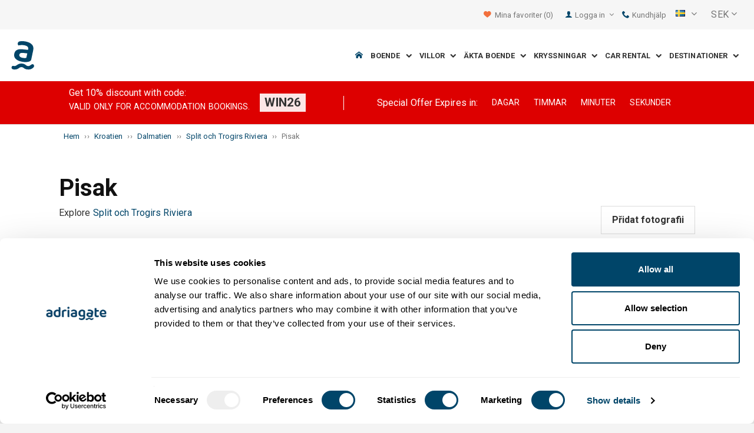

--- FILE ---
content_type: text/html; charset=utf-8
request_url: https://www.adriagate.com/Kroatien-sv/Pisak
body_size: 50682
content:
<!DOCTYPE html><!--[if IE 7]><html class="ie7" xmlns="http://www.w3.org/1999/xhtml"><![endif]--> <!--[if IE 8]><html class="ie8" xmlns="http://www.w3.org/1999/xhtml"><![endif]--> <!--[if gt IE 8]><!--><html lang="sv" xml:lang="sv" xmlns="http://www.w3.org/1999/xhtml"><!--<![endif]--><head prefix="og: http://ogp.me/ns# fb: http://ogp.me/ns/fb#"><meta charset="utf-8" /><script data-cookieconsent="ignore">window.dataLayer=window.dataLayer||[];function gtag(){dataLayer.push(arguments);}
gtag("consent","default",{ad_personalization:"denied",ad_storage:"denied",ad_user_data:"denied",analytics_storage:"denied",functionality_storage:"denied",personalization_storage:"denied",security_storage:"granted",wait_for_update:500,});gtag("set","ads_data_redaction",true);gtag("set","url_passthrough",true);</script><script data-cookieconsent="ignore">(function(w,d,s,l,i){w[l]=w[l]||[];w[l].push({'gtm.start':new Date().getTime(),event:'gtm.js'});var f=d.getElementsByTagName(s)[0],j=d.createElement(s),dl=l!='dataLayer'?'&l='+l:'';j.async=true;j.src='https://www.googletagmanager.com/gtm.js?id='+i+dl;f.parentNode.insertBefore(j,f);})(window,document,'script','dataLayer','GTM-NR96VQ');</script><script id="Cookiebot" src="https://consent.cookiebot.com/uc.js" data-cbid="9d013597-7aec-4ca1-8088-159c381ddbfa" data-blockingmode="auto" type="text/javascript" data-consentmode-defaults="disabled"></script><meta name="viewport" content="width=device-width, initial-scale=1, maximum-scale=1" /><meta property="fb:page_id" content="32730255695" /><meta property="og:title" content="Pisak reseguide - Pisak (Kroatien)  turistmål info" /><meta property="og:description" content="Pisak guide genom historien, sevärdheter, intressanta platser... Pisak med en detaljerad beskrivning, bilder, videor, rekommendationer..." /><meta property="og:url" content="https://www.adriagate.com/Kroatien-sv/Pisak" /><meta property="og:type" content="website" /><meta property="og:site_name" content="Adriagate" /><meta property="twitter:account_id" content="209057271" /><meta name="twitter:card" content="summary" /><meta name="twitter:url" content="https://www.adriagate.com/Kroatien-sv/Pisak" /><meta name="twitter:title" content="Pisak reseguide - Pisak (Kroatien)  turistmål info" /><meta name="twitter:description" content="Pisak guide genom historien, sevärdheter, intressanta platser... Pisak med en detaljerad beskrivning, bilder, videor, rekommendationer..." /><meta name="twitter:creator" content="@Adriagate" /><meta name="twitter:site" content="@Adriagate" /><meta name="twitter:domain" content="Adriagate.com" /><link rel="canonical" href="https://www.adriagate.com/Kroatien-sv/Pisak" /><link rel="stylesheet preload prefetch" as="style" href="//fonts.googleapis.com/css?family=Roboto:400,300italic,300,400italic,700,700italic,500,500italic&amp;subset=latin,latin-ext" /><link rel="preload" crossorigin="" as="font" onload="this.rel='stylesheet'" type="font/ttf" href="../css/icon-font/fonts/adriagate.ttf?v=dnyph5" /><link rel="icon" href="../images/ikonica-za-bookmark.ico" type="image/ico" /><link type='text/css' rel='stylesheet' href='https://static.adriagate.com/css/main.css?v=27' /><script type="text/javascript">window.googleApiKey='AIzaSyAc3S5v4Rfa5gUXFWWz05hE8kuqNeDgv8Q'
var cb=function(){var element=document.getElementById("above-the-fold-css");if(element!=undefined&&element.parentNode!=undefined){element.parentNode.removeChild(element);}
else{window.requestAnimationFrame(cb);}};var raf=window.requestAnimationFrame||window.mozRequestAnimationFrame||window.webkitRequestAnimationFrame||window.msRequestAnimationFrame;if(raf)raf(cb);else
window.addEventListener('load',cb);</script><style type="text/css">@media all and (max-width:768px){.fixed-mobile-menu{position:fixed;z-index:1000000000;background-color:#ffffff;width:100%}}</style><script type="text/javascript">var _gaq=_gaq||[];_gaq.push(['_setAccount','UA-230104-1']);_gaq.push(['_setDomainName','adriagate.com']);_gaq.push(['_trackPageview']);(function(){var ga=document.createElement('script');ga.type='text/javascript';ga.async=true;ga.src=('https:'==document.location.protocol?'https://':'http://')+'stats.g.doubleclick.net/dc.js';var s=document.getElementsByTagName('script')[0];s.parentNode.insertBefore(ga,s);})();</script><script type='text/javascript'>var dataLayer=dataLayer||[];var dataLayer2=dataLayer2||[];</script><style id='above-the-fold-css' type="text/css">*{box-sizing:border-box}a,abbr,acronym,address,applet,article,aside,audio,b,big,blockquote,body,button,canvas,caption,center,cite,code,dd,del,details,dfn,dialog,div,dl,dt,em,embed,fieldset,figcaption,figure,font,footer,form,h1,h2,h3,h4,h5,h6,header,hgroup,hr,html,i,iframe,img,input,ins,kbd,label,legend,li,main,mark,menu,meter,nav,object,ol,output,p,pre,progress,q,rp,rt,ruby,s,samp,section,select,small,span,strike,strong,sub,summary,sup,table,tbody,td,textarea,tfoot,th,thead,time,tr,tt,u,ul,var,video,xmp{border:0;margin:0;padding:0}html,body{height:100%}body{text-size-adjust:100%;background-color:rgb(244,244,244);background-position:center -20px;background-repeat:no-repeat;font-family:Roboto,Arial,Helvetica,sans-serif;font-size:13px;line-height:1.45;color:rgb(51,51,51)}#cookie-bar{background:rgba(255,255,255,0.85098);bottom:0;left:0;padding-bottom:5px;padding-top:5px;position:fixed;text-align:center;width:100%;z-index:999999}p{margin:0 0 10px;word-spacing:0.1em;line-height:1.6em}#cookie-bar p{font-size:0.786em;margin-bottom:0}a{color:rgb(0,86,135);text-decoration:none}.btn,#cookie-bar .cb-enable{display:inline-block;margin-bottom:0;font-weight:bold;text-align:center;vertical-align:middle;cursor:pointer;background-image:none;overflow:hidden;padding:8px;font-size:14px;line-height:1.45;border-radius:0;-webkit-user-select:none;box-sizing:border-box}.btn-success,#cookie-bar .cb-enable{color:white;background-color:rgb(0,138,33);background-image:linear-gradient(rgb(0,138,33) 0,rgb(0,138,33) 100%);background-repeat:repeat-x;border-color:rgb(0,138,33);box-shadow:rgba(255,255,255,0.247059) 0 1px 0 inset;text-shadow:rgba(0,0,0,0.0980392) 0 -1px 0}#cookie-bar .cb-enable{background:rgb(0,172,62);margin-left:10px;padding:5px 10px}.fade{opacity:0;transition:opacity 0.15s linear}.modal{display:none;overflow-x:auto;overflow-y:scroll;position:fixed;top:0;right:0;bottom:0;left:0;z-index:1050;outline:0}.newsletter-popup{margin-top:100px}.modal-dialog{position:relative;width:600px;margin:30px auto}.modal.fade .modal-dialog{transform:translate(0px,-25%);transition:transform 0.3s ease-out}.modal-content{position:relative;background-color:white;border:1px solid rgba(0,0,0,0.2);border-radius:0;box-shadow:rgba(0,0,0,0.498039) 0 5px 15px;background-clip:padding-box;outline:none}.newsletter-popup .modal-content{background-position:left top;background-repeat:no-repeat;background-image:url("../images/signup-bg.gif") !important}.modal-header{padding:15px;border-bottom:1px solid rgb(229,229,229);min-height:16.45px}.newsletter-popup .modal-header{border:none;padding:5px}input,button,select,textarea{font-family:inherit;font-size:inherit;line-height:inherit}.newsletter-popup button{background:none}.modal-header .close{margin-top:-2px}.newsletter-popup .close{float:right;font-size:92%;color:rgb(118,118,118);cursor:pointer}small,.small{font-size:92%}[class^="icon-"],[class*="icon-"],.cb-label::before,.Region &gt;a::before,.Riviera &gt;a::before,.Island &gt;a::before,.Destination &gt;a::before{font-family:Adriagate;font-style:normal;font-weight:normal;line-height:1.2;-webkit-font-smoothing:antialiased}.margin5l{margin-left:0.313em}.modal-body{position:relative;padding:20px}.newsletter-popup .modal-body{padding:0 30px 20px}.text-center{text-align:center}.newsletter-popup .title{font-size:3.2em;color:rgb(244,130,0)}b,strong{font-weight:bold}.fnt-200{font-size:2em}.gray{color:rgb(118,118,118)}.fnt-125{font-size:1.231em}.padding20r{padding-right:1.25em}.padding20l{padding-left:1.25em}.margin10t{margin-top:0.625em}.orange{color:rgb(244,130,0)}.padding30{padding:1.875em}.input-group{position:relative;display:table;border-collapse:separate}.margin10b{margin-bottom:0.625em}.form-control{display:block;width:100%;height:38px;padding:8px;color:rgb(118,118,118);background-color:white;background-image:none;border:1px solid rgb(204,204,204);border-radius:0;-webkit-appearance:none !important;font-size:14px !important;line-height:1.45 !important}.input-lg,.input-group-lg &gt;.form-control,.input-group-lg &gt;.input-group-addon,.input-group-lg &gt;.input-group-btn &gt;.btn,#cookie-bar .input-group-lg &gt;.input-group-btn &gt;.cb-enable{height:46px;padding:10px 18px;font-size:17px;line-height:1.4;border-radius:0}.input-group .form-control{position:relative;z-index:2;float:left;width:100%;margin-bottom:0}.input-group-addon,.input-group-btn,.input-group .form-control{display:table-cell}.newsletter-popup .input-lg,.newsletter-popup .input-group-lg &gt;.form-control,.newsletter-popup .input-group-lg &gt;.input-group-addon,.newsletter-popup .input-group-lg &gt;.input-group-btn &gt;.btn,.newsletter-popup #cookie-bar .input-group-lg &gt;.input-group-btn &gt;.cb-enable,#cookie-bar .newsletter-popup .input-group-lg &gt;.input-group-btn &gt;.cb-enable{height:55px}.newsletter-popup .form-control{color:rgb(156,156,156) !important}.input-group .form-control:first-child,.input-group-addon:first-child,.input-group-btn:first-child &gt;.btn,#cookie-bar .input-group-btn:first-child &gt;.cb-enable,.input-group-btn:first-child &gt;.btn-group &gt;.btn,#cookie-bar .input-group-btn:first-child &gt;.btn-group &gt;.cb-enable,.input-group-btn:first-child &gt;.dropdown-toggle,.input-group-btn:last-child &gt;.btn:not(:last-child):not(.dropdown-toggle),#cookie-bar .input-group-btn:last-child &gt;.cb-enable:not(:last-child):not(.dropdown-toggle),.input-group-btn:last-child &gt;.btn-group:not(:last-child) &gt;.btn,#cookie-bar .input-group-btn:last-child &gt;.btn-group:not(:last-child) &gt;.cb-enable{border-bottom-right-radius:0;border-top-right-radius:0}.input-group-addon,.input-group-btn{width:1%;white-space:nowrap;vertical-align:middle}.input-group-btn{position:relative;font-size:0;white-space:nowrap}.btn-primary{color:white;background-color:rgb(244,130,0);background-image:linear-gradient(rgb(244,130,0) 0,rgb(244,130,0) 100%);background-repeat:repeat-x;border-color:rgb(244,130,0);box-shadow:rgba(255,255,255,0.247059) 0 1px 0 inset;text-shadow:rgba(0,0,0,0.0980392) 0 -1px 0}.input-group-btn &gt;.btn,#cookie-bar .input-group-btn &gt;.cb-enable{height:38px;padding:8px;position:relative}.newsletter-popup .btn-primary{height:55px;padding:15px 25px;font-size:18px}.input-group .form-control:last-child,.input-group-addon:last-child,.input-group-btn:last-child &gt;.btn,#cookie-bar .input-group-btn:last-child &gt;.cb-enable,.input-group-btn:last-child &gt;.btn-group &gt;.btn,#cookie-bar .input-group-btn:last-child &gt;.btn-group &gt;.cb-enable,.input-group-btn:last-child &gt;.dropdown-toggle,.input-group-btn:first-child &gt;.btn:not(:first-child),#cookie-bar .input-group-btn:first-child &gt;.cb-enable:not(:first-child),.input-group-btn:first-child &gt;.btn-group:not(:first-child) &gt;.btn,#cookie-bar .input-group-btn:first-child &gt;.btn-group:not(:first-child) &gt;.cb-enable{border-bottom-left-radius:0;border-top-left-radius:0}.input-group-btn:last-child &gt;.btn,#cookie-bar .input-group-btn:last-child &gt;.cb-enable,.input-group-btn:last-child &gt;.btn-group{margin-left:-1px}input[type="radio"],input[type="checkbox"]{margin:4px 0 0;line-height:normal}input[type="radio"][disabled],fieldset[disabled] input[type="radio"],input[type="checkbox"][disabled],fieldset[disabled] input[type="checkbox"],.radio[disabled],fieldset[disabled] .radio,.radio-inline[disabled],fieldset[disabled] .radio-inline,.checkbox[disabled],fieldset[disabled] .checkbox,.checkbox-inline[disabled],fieldset[disabled] .checkbox-inline{cursor:not-allowed}.small-xs{font-size:70%}.newsletter-popup .box{opacity:0.5}.hide{display:none}.green{color:rgb(0,138,33)}.red,.cr-occ:hover{color:rgb(217,83,79)}.text-right{text-align:right}.fb_reset{background:none;border:0;border-spacing:0;color:rgb(0,0,0);cursor:auto;direction:ltr;font-family:"lucida grande",tahoma,verdana,arial,sans-serif;font-size:11px;font-style:normal;font-variant-ligatures:normal;font-variant-caps:normal;font-weight:normal;letter-spacing:normal;line-height:1;margin:0;overflow:visible;padding:0;text-align:left;text-decoration:none;text-indent:0;text-shadow:none;text-transform:none;visibility:visible;white-space:normal;word-spacing:normal}.fb_reset &gt;div{overflow:hidden}.fb_iframe_widget{display:inline-block;position:relative}.fb_iframe_widget span{display:inline-block;position:relative;text-align:justify}.fb_iframe_widget iframe{position:absolute}.main{width:100%;clear:both;margin:0 auto}.head{background:rgb(255,255,255);border-bottom:1px solid rgb(221,221,221);z-index:900;position:relative}.searching-toolbar{left:0;height:60px;background-color:rgb(0,86,135);position:fixed;color:white;z-index:2147483647;width:100%;top:0 !important}.searching-toolbar-content{position:absolute;width:80%;height:100%}.searching-toolbar-title{position:relative;top:10px;font-size:1.3em;padding-left:15px}.searching-toolbar-subtitle{position:relative;top:10px;font-size:0.9em;padding-left:15px}ul{list-style:none}.searching-toolbar-buttons{float:right;font-size:1.486em;-webkit-tap-highlight-color:rgb(46,182,238)}li{display:list-item}.searching-toolbar-ok-button{color:white;padding:16px;z-index:1;display:inline-block;background-color:rgb(244,130,0);cursor:pointer}.wrapper{margin:0 auto;max-width:1010px}.row{margin-left:-10px;margin-right:-10px}.padding5t{padding-top:0.313em}.clearfix,.fixed-tabs{display:block}.col-xs-1,.col-sm-1,.col-md-1,.col-lg-1,.col-xs-2,.col-sm-2,.col-md-2,.col-lg-2,.col-xs-3,.col-sm-3,.landing .landing3,.landing2 .landing2-3,.col-md-3,.col-lg-3,.col-xs-4,.landing .landing4,.landing .landing4b,.landing2 .landing2-4,.landing2 .type1,.landing2 .type2,.col-sm-4,.col-md-4,.col-lg-4,.col-xs-5,.col-sm-5,.landing .landing5,.landing2 .landing2-5,.col-md-5,.col-lg-5,.col-xs-6,.col-sm-6,.landing .landing6,.landing2 .landing2-6,.split-col4 li,.col-md-6,.col-lg-6,.col-xs-7,.col-sm-7,.landing .landing7,.landing2 .landing2-7,.col-md-7,.col-lg-7,.col-xs-8,.col-sm-8,.landing .landing8,.landing2 .landing2-8,.col-md-8,.col-lg-8,.col-xs-9,.col-sm-9,.col-md-9,.col-lg-9,.col-xs-10,.col-sm-10,.col-md-10,.col-lg-10,.col-xs-11,.col-sm-11,.col-md-11,.col-lg-11,.col-xs-12,.landing .landing12,.split-col2 li,.col-sm-12,.landing2 .landing2-12,.col-md-12,.col-lg-12,.col-xs-13,.col-sm-13,.col-md-13,.col-lg-13,.col-xs-14,.col-sm-14,.col-md-14,.col-lg-14,.col-xs-15,.col-sm-15,.col-md-15,.col-lg-15,.col-xs-16,.col-sm-16,.col-md-16,.col-lg-16,.col-xs-17,.col-sm-17,.col-md-17,.col-lg-17,.col-xs-18,.col-sm-18,.col-md-18,.col-lg-18,.col-xs-19,.col-sm-19,.col-md-19,.col-lg-19,.col-xs-20,.col-sm-20,.col-md-20,.col-lg-20,.col-xs-21,.col-sm-21,.col-md-21,.col-lg-21,.col-xs-22,.col-sm-22,.col-md-22,.col-lg-22,.col-xs-23,.col-sm-23,.col-md-23,.col-lg-23,.col-xs-24,.col-sm-24,.col-md-24,.col-lg-24{position:relative;min-height:1px;padding-left:10px;padding-right:10px;box-sizing:border-box}.col-xs-1,.col-xs-2,.col-xs-3,.col-xs-4,.landing .landing4,.landing .landing4b,.landing2 .landing2-4,.landing2 .type1,.landing2 .type2,.col-xs-5,.col-xs-6,.col-xs-7,.col-xs-8,.col-xs-9,.col-xs-10,.col-xs-11,.col-xs-12,.landing .landing12,.split-col2 li,.col-xs-13,.col-xs-14,.col-xs-15,.col-xs-16,.col-xs-17,.col-xs-18,.col-xs-19,.col-xs-20,.col-xs-21,.col-xs-22,.col-xs-23,.col-xs-24{float:left}.col-xs-4,.landing .landing4,.landing .landing4b,.landing2 .landing2-4,.landing2 .type1,.landing2 .type2{width:16.6667%}.col-sm-1,.col-sm-2,.col-sm-3,.landing .landing3,.landing2 .landing2-3,.col-sm-4,.col-sm-5,.landing .landing5,.landing2 .landing2-5,.col-sm-6,.landing .landing6,.landing2 .landing2-6,.split-col4 li,.col-sm-7,.landing .landing7,.landing2 .landing2-7,.col-sm-8,.landing .landing8,.landing2 .landing2-8,.col-sm-9,.col-sm-10,.col-sm-11,.col-sm-12,.landing2 .landing2-12,.col-sm-13,.col-sm-14,.col-sm-15,.col-sm-16,.col-sm-17,.col-sm-18,.col-sm-19,.col-sm-20,.col-sm-21,.col-sm-22,.col-sm-23,.col-sm-24{float:left}.col-sm-6,.landing .landing6,.landing2 .landing2-6,.split-col4 li{width:25%}.hidden-md{display:none !important}.btn-default{color:rgb(51,51,51);background-color:white;background-image:linear-gradient(white 50%,white 100%);background-repeat:repeat-x;box-shadow:rgba(255,255,255,0.247059) 0 1px 0 inset;font-weight:normal;border:1px solid rgb(221,221,221)}.col-xs-15{width:62.5%}.col-sm-12,.landing2 .landing2-12{width:50%}.col-md-1,.col-md-2,.col-md-3,.col-md-4,.col-md-5,.col-md-6,.col-md-7,.col-md-8,.col-md-9,.col-md-10,.col-md-11,.col-md-12,.col-md-13,.col-md-14,.col-md-15,.col-md-16,.col-md-17,.col-md-18,.col-md-19,.col-md-20,.col-md-21,.col-md-22,.col-md-23,.col-md-24{float:left}.col-md-6{width:25%}img{color:transparent;font-size:0;vertical-align:middle}#logo{max-width:315px;width:100%}.col-xs-5{width:20.8333%}.col-md-18{width:75%}.padding10t{padding-top:0.625em}.list-unstyled,.list-inline{padding-left:0;list-style:none}.inlineblock{display:inline-block}.list-inline &gt;li{display:inline-block;padding-right:6px}.dropdown{position:relative}.padding10l{padding-left:0.625em}.pull-right{float:right}.pull-right,.fl-right{float:right !important}.fnt-070{font-size:0.714em}.text-left{text-align:left}.dropdown-menu{position:absolute;top:100%;left:0;z-index:1000;display:none;float:left;min-width:160px;padding:0;list-style:none;font-size:14px;background-color:white;border:1px solid rgba(0,0,0,0.14902);border-radius:0;box-shadow:rgba(0,0,0,0.172549) 0 6px 12px;background-clip:padding-box}.dropdown-menu &gt;li &gt;a{display:block;padding:5px 10px;clear:both;font-weight:normal;line-height:1.45;color:rgb(51,51,51);white-space:nowrap}.spr{background-repeat:no-repeat;background-image:url("../images/global-sprite.png")}.flag{display:block;float:left;height:1.3em;width:16px}.en{background-position:-4px 2px}.pull-right &gt;.dropdown-menu{right:0;left:auto}.hr{background-position:-24px 2px}.fr{background-position:-64px 2px}.sl{background-position:-244px 2px}.de{background-position:-44px 2px}.it{background-position:-84px 2px}.cs{background-position:-164px 2px}.ru{background-position:-224px 2px}.hu{background-position:-124px 2px}.pl{background-position:-204px 2px}.sk{background-position:-144px 2px}.nl{background-position:-184px 2px}.sv{background-position:-104px 2px}.valuta{margin:0 15px 0 10px;cursor:pointer;display:inline-block;float:right !important}.pos-rel{position:relative}select{-webkit-appearance:menulist-button !important;line-height:32px !important}.pointer{cursor:pointer}.valuta select{color:rgb(0,86,135);-webkit-appearance:menulist-button !important;line-height:14px !important}.h-search{height:38px}.col-xs-6{width:25%}.col-xs-offset-18{margin-left:75%}.gsc-control-cse{padding:0 !important;font-family:Arial,sans-serif;border-color:rgb(255,255,255);background-color:rgb(255,255,255)}table{border-collapse:collapse;border-spacing:0}th,td,caption{font-weight:normal;vertical-align:middle;text-align:left}input.gsc-input,.gsc-input-box,.gsc-input-box-hover,.gsc-input-box-focus{border-color:rgb(221,221,221)}.gsib_a{padding:4px 6px 0;width:100%;padding-right:8px;padding-left:8px}.gsib_a,.gsib_b{vertical-align:top}.gsst_b{font-size:16px;padding:0 2px;position:relative;-webkit-user-select:none;white-space:nowrap}.gsst_a{display:inline-block;cursor:pointer;padding:0 4px;padding-top:3px}.gscb_a{display:inline-block;font-style:normal;font-variant:normal;font-weight:normal;font-stretch:normal;font-size:27px;line-height:13px;font-family:arial,sans-serif}.gsst_a .gscb_a{color:rgb(161,185,237);cursor:pointer}input.gsc-search-button-v2{width:auto !important;height:25px !important;padding:6px 15px !important}input.gsc-search-button,input.gsc-search-button:hover,input.gsc-search-button:focus{border-color:rgb(0,62,105);background-color:rgb(0,86,135);background-image:none;filter:none}.gsc-tabHeader{overflow:hidden !important}.gsc-tabHeader.gsc-tabhActive{border-color:rgb(221,221,221) rgb(221,221,221) rgb(255,255,255);background-color:rgb(255,255,255)}.gsc-tabHeader.gsc-tabhInactive{border-color:rgb(233,233,233);background-color:rgb(233,233,233)}.menu{position:relative}.menu-item{float:left;padding:0 0 15px}.menu-item &gt;a{border-right:1px solid rgb(255,255,255);color:rgb(51,51,51);padding:10px 15px;font-weight:bold;text-transform:uppercase}.menu-obj{display:none}.sub-big-menu,.sub-big-menu-1,.sub-big-menu-2,.sub-big-menu-3,.sub-big-menu-4,.sub-big-menu-5{background-color:rgb(255,255,255);box-shadow:rgba(0,0,0,0.14902) 0 2px 2px;position:absolute;top:100%;z-index:10}.sub-big-menu-5{left:0;width:100%}.one-of-5{float:left;padding-left:5px;padding-right:5px;width:20%}.big-menu-item{border-bottom:1px solid rgb(221,221,221)}.show{display:block}.big-menu-item a{color:rgb(51,51,51);padding:10px;transition:all 0.05s ease-in-out 0s}.big-menu-item:last-of-type{border-bottom:none}.img-menu{opacity:0.9}.img-responsive,.booker-image{display:block;width:100%;height:auto}.overlay{box-sizing:border-box;background-color:rgba(0,0,0,0.54902);bottom:0;color:rgb(255,255,255);display:block;left:0;padding:10px;position:absolute;width:100%;z-index:1}.big-menu-title{padding-left:9px;margin-bottom:5px}.big-menu-link{padding:0.1em 0.5em}.sub-big-menu-0{display:none;margin-top:-20px;height:1px}.menu-label{border-right:1px solid rgb(255,255,255);color:rgb(51,51,51);padding:0 0 0 12px;cursor:pointer;font-weight:bold;text-transform:uppercase;float:left}.sub-big-menu-1{left:auto;width:20%}.one-of-1{width:100%;float:left;padding:0 5px;margin-bottom:5px;background:rgb(255,255,255)}.padding5{padding:0.313em}.link,.overlay-w h2,.overlay-ww h2,.overlay-ww h3{color:rgb(0,86,135);cursor:pointer}.favorites-menu{float:right}.breadcrumb{font-size:13px;padding-top:10px;list-style:none;border-radius:0;color:rgb(118,118,118)}.breadcrumb &gt;span{display:inline-block}.margin20b{margin-bottom:1.25em}.col-md-24{width:100%}h1,h2,h3,h4,h5,h6,.h1,.h2,.h3,.h4,.h5,.h6{font-family:Roboto,Arial,Helvetica,sans-serif;color:rgb(17,17,17)}h1,.h1{font-size:3.157em;margin-bottom:10px}.col-xs-24{width:100%}.col-md-17{width:70.8333%}.col-md-push-7{left:29.1667%}.tab-affix{top:0;width:100%;left:0;z-index:1000000}.panel{margin-bottom:1.25em;background-color:white}.panel-default{border:1px solid rgb(221,221,221)}.tab-affix .panel-default{background:rgb(0,86,135);border:none}.navi{margin-bottom:0;padding-left:0;list-style:none}.navi &gt;li{position:relative;display:block}.nav-pills &gt;li{float:left}.navi &gt;li &gt;a{position:relative;display:block;padding:10px 15px}.tab-affix .panel-default a{color:rgb(255,255,255);text-decoration:none}.tab-affix .current a,.tab-affix .current a:hover{color:rgb(0,86,135);background:rgb(255,255,255)}.nav-pills &gt;li + li{margin-left:2px}.padding20{padding:1.25em}.royalSlider{width:600px;height:400px;position:relative;direction:ltr}.rsDefault,.rsDefault .rsOverflow,.rsDefault .rsSlide,.rsDefault .rsVideoFrameHolder,.rsDefault .rsThumbs{background:none;color:white}.royalUnits,#sliderUL{width:100%;height:600px;-webkit-user-select:none}.royalSlider &gt;*{float:left}.rsVisibleNearbyWrap{width:100%;height:100%;position:relative;overflow:hidden;left:0;top:0;-webkit-tap-highlight-color:rgba(0,0,0,0)}.rsOverflow{width:100%;height:100%;position:relative;overflow:hidden;float:left;-webkit-tap-highlight-color:rgba(0,0,0,0)}.grab-cursor{cursor:url("//css.adriagate.com/scripts/plugins/royalslider/grab.png") 8 8,move}.rsVisibleNearbyWrap .rsOverflow{position:absolute;left:0;top:0}.rsContainer{position:relative;width:100%;height:100%;-webkit-tap-highlight-color:rgba(0,0,0,0)}.rsSlide{position:absolute;left:0;top:0;display:block;overflow:hidden;height:100%;width:100%}img.rsImg{max-width:none;width:100%}.rsSlide:not(.rsActiveSlide){opacity:0.4}.rsDefault .rsFullscreenBtn{right:0;top:0;z-index:22;display:block;position:absolute;cursor:pointer;left:0}.rsDefault .rsFullscreenIcn{display:inline-block;margin:6px;background-color:rgba(0,0,0,0.74902);border-radius:2px;padding:5px}.margin5r{margin-right:0.313em}.rs-gallery-close{display:none}.rsArrow,.rsThumbsArrow{cursor:pointer}.rsArrow,.rsNav,.rsThumbsArrow{opacity:1;transition:opacity 0.3s linear}.rsHidden{opacity:0;visibility:hidden;transition:visibility 0s linear 0.3s,opacity 0.3s linear}.rsDefault .rsArrow{height:100%;width:44px;position:absolute;display:block;cursor:pointer;z-index:21}.rsDefault.rsHor .rsArrowLeft{left:510px;top:0}.rsDefault .rsArrowIcn{width:32px;height:32px;top:80%;left:50%;margin-top:-16px;margin-left:-16px;position:absolute;cursor:pointer;background:url("rs-default.png") rgba(0,0,0,0.74902);border-radius:2px}.rsDefault .rsArrowDisabled .rsArrowIcn{opacity:0.2}.rsDefault.rsHor .rsArrowLeft .rsArrowIcn{background-position:-64px -32px}.rsDefault.rsHor .rsArrowRight{right:60px;top:0}.rsDefault.rsHor .rsArrowRight .rsArrowIcn{background-position:-64px -64px}.rsDefault .rsThumbsArrow{height:100%;width:20px;position:absolute;display:block;cursor:pointer;z-index:21;background:rgba(0,0,0,0.74902)}.rsDefault .rsThumbsArrowDisabled{display:none !important}.rsDefault.rsWithThumbsHor .rsThumbsArrowLeft{left:0;top:0}.rsDefault .rsThumbsArrowIcn{width:16px;height:16px;top:50%;left:50%;margin-top:-8px;margin-left:-8px;position:absolute;cursor:pointer;background:url("rs-default.png")}.rsDefault.rsWithThumbsHor .rsThumbsArrowLeft .rsThumbsArrowIcn{background-position:-128px -32px}.rsGCaption{width:100%;float:left;text-align:center;display:none}.rsDefault .rsGCaption{position:absolute;float:none;bottom:6px;left:6px;text-align:left;background:rgba(0,0,0,0.74902);color:rgb(255,255,255);padding:2px 8px;width:auto;font-size:12px;border-radius:2px}#view-more{display:none}#view-video{position:absolute;top:-18px;display:none !important}#view-less{display:none}.komentar{clear:both;position:absolute;width:250px;top:0;right:0}.komentar-feed{background:rgba(51,51,51,0.8);color:rgb(255,255,255);padding:10px 10px 2px;position:relative;text-align:right;border-radius:3px;z-index:50;display:block;margin-bottom:10px}.pull-left{float:left}.pull-left,.fl-left{float:left !important}.white,.f-blue,.f-blue a{color:rgb(255,255,255)}.komentar-feed a{color:rgb(255,255,255);text-decoration:none;font-weight:bold}.fnt-150{font-size:1.538em}.fnt-100{font-size:1em}.margin10l{margin-left:0.625em}.comment-response{position:relative;margin-top:15px;margin-left:19px;border:1px solid rgb(221,221,221);padding:10px}.margin5b{margin-bottom:0.313em}.positive,.negative{padding:0.25em}.negative{color:rgb(118,118,118)}.gallery,.pages .page,.datepicker-wrap,.custom-combobox,.comment-cnt,.grade-blue,.positive,.negative,.container,.container-red,.container-blue,.container-sec{border-radius:2px}.positive{color:rgb(0,172,62)}.hidden{display:none !important;visibility:hidden !important}.margin20t{margin-top:1.25em}.col-md-7{width:29.1667%}.col-md-pull-17{right:70.8333%}h2,.h2,h3,.h3,h4,.h4,h5,.h5,h6,.h6{padding-bottom:10px}h4,.h4{font-size:18px;font-weight:bold;color:rgb(118,118,118)}.form-control option{color:rgb(51,51,51)}.search-affix{top:70px;width:279px}.bg-orange{background-color:rgb(244,130,0)}.margin10r{margin-right:0.625em}.padding10r{padding-right:0.625em}.padding10b{padding-bottom:0.625em}.search-select-type{margin-right:-1%;margin-left:-1%}.col-xs-12,.landing .landing12,.split-col2 li{width:50%}.datepicker-wrap input[type="text"]{display:block;width:100%;height:38px;padding:8px;font-size:14px;line-height:1.45;color:rgb(118,118,118);background-color:white;background-image:none;border:1px solid rgb(204,204,204);border-radius:0}.datepicker-wrap button{height:38px;padding:8px;position:absolute;color:rgb(118,118,118);top:0;right:0;background-color:rgb(255,255,255);background-image:none;border-top:1px solid rgb(204,204,204);border-right:1px solid rgb(204,204,204);border-bottom:1px solid rgb(204,204,204);border-image:initial;border-left:none;border-radius:0 3px 3px 0}.datepicker-wrap button &gt;.icon-calendar{font-size:1.5em;line-height:0.95em;color:rgb(51,51,51)}.form-group{margin-bottom:12px}.btn-lg{padding:10px 18px;font-size:17px;line-height:1.4;border-radius:0}.btn-block{display:block;width:100%}.bg-info{background-color:rgb(217,237,247)}.margin10{margin:0.625em}.btn-info{background:rgb(0,86,135);color:white}input[type="submit"].btn-block,input[type="reset"].btn-block,input[type="button"].btn-block{width:100%}.bg-blue{background-color:rgb(0,86,135)}.padding10{padding:0.625em}.bdr-dotted{border-bottom:1px dotted rgba(0,0,0,0.14902)}.bdr-dotted:last-of-type{border-bottom:none}.margin30b{margin-bottom:1.875em}.scrollup{bottom:5px;display:none;position:fixed;right:2%}.ui-helper-clearfix{min-height:0}.ui-datepicker{display:none;margin:0 auto;padding:0.2em;width:17.65em}#ui-datepicker-div{background-color:rgb(255,255,255);box-shadow:rgba(0,0,0,0.247059) 0 0.1em 0.5em;border-radius:3px;z-index:1000100 !important}.gssb_c{border:0;position:absolute;z-index:5000}.gssb_c &gt;tbody &gt;tr,.gssb_c &gt;tbody &gt;tr &gt;td,.gssb_d,.gssb_d &gt;tbody &gt;tr,.gssb_d &gt;tbody &gt;tr &gt;td,.gssb_e,.gssb_e &gt;tbody &gt;tr,.gssb_e &gt;tbody &gt;tr &gt;td{padding:0;margin:0;border:0}.gssb_f{visibility:hidden;white-space:nowrap}.gssb_e{border-width:1px;border-style:solid;border-color:rgb(217,217,217) rgb(204,204,204) rgb(204,204,204);border-image:initial;box-shadow:rgba(0,0,0,0.2) 0 2px 4px;cursor:default;border:0}</style><link rel="alternate" type="text/html" hreflang="cs" href="https://www.adriagate.com/Chorvatsko-cs/Pisak" /><link rel="alternate" type="text/html" hreflang="de" href="https://www.adriagate.com/Kroatien-de/Pisak" /><link rel="alternate" type="text/html" hreflang="en" href="https://www.adriagate.com/Croatia-en/Pisak" /><link rel="alternate" type="text/html" hreflang="fr" href="https://www.adriagate.com/Croatie-fr/Pisak" /><link rel="alternate" type="text/html" hreflang="hr" href="https://www.adriagate.com/Hrvatska-hr/Pisak" /><link rel="alternate" type="text/html" hreflang="hu" href="https://www.adriagate.com/Horvatorszag-hu/Pisak" /><link rel="alternate" type="text/html" hreflang="it" href="https://www.adriagate.com/Croazia-it/Pisak" /><link rel="alternate" type="text/html" hreflang="nl" href="https://www.adriagate.com/Kroatie-nl/Pisak" /><link rel="alternate" type="text/html" hreflang="pl" href="https://www.adriagate.com/Chorwacja-pl/Pisak" /><link rel="alternate" type="text/html" hreflang="ru" href="https://www.adriagate.com/Khorvatiya-ru/Pisak" /><link rel="alternate" type="text/html" hreflang="sk" href="https://www.adriagate.com/Chorvatsko-sk/Pisak" /><link rel="alternate" type="text/html" hreflang="sl" href="https://www.adriagate.com/Hrvaska-sl/Pisak" /><link rel="alternate" type="text/html" hreflang="sv" href="https://www.adriagate.com/Kroatien-sv/Pisak" /><script type="application/ld+json">{"@context":"http://schema.org","@type":"Organization","name":"Adriagate","legalName":"Adriagate d.o.o.","url":"https://www.adriagate.com","logo":"https://www.adriagate.com/images/adriagate-logo.svg","foundingDate":"2007","email":"mailto:info@adriagate.com","address":{"@type":"PostalAddress","addressLocality":"Split","addressRegion":"HR","postalCode":"21000","streetAddress":"Vukovarska 156"},"contactPoint":[{"@type":"ContactPoint","telephone":"+385-0800-94-22","contactType":"customer service","contactOption":"TollFree","areaServed":"HR"},{"@type":"ContactPoint","telephone":"+385-021-271-870","contactType":"customer service"}],"sameAs":["https://www.facebook.com/Adriagatecom","https://plus.google.com/+adriagate","https://twitter.com/Adriagate","https://www.pinterest.com/adriagate/","https://www.linkedin.com/company/adriagate-com","https://www.youtube.com/user/Adriagate","https://www.instagram.com/adriagate/"]}</script><script type="application/ld+json">{"@context":"http://schema.org","@type":"WebSite","name":"Adriagate","alternateName":"Adriagate.com","url":"https://www.adriagate.com"}</script><script type="application/ld+json">{"@context":"http://schema.org","@type":"BreadcrumbList","itemListElement":[{"@type":"ListItem","position":1,"item":{"@id":"https://www.adriagate.com/index-sv","name":"Hem"}},{"@type":"ListItem","position":2,"item":{"@id":"https://www.adriagate.com/Kroatien-sv/","name":"Kroatien"}},{"@type":"ListItem","position":3,"item":{"@id":"https://www.adriagate.com/Kroatien-sv/Dalmatien","name":"Dalmatien"}},{"@type":"ListItem","position":4,"item":{"@id":"https://www.adriagate.com/Kroatien-sv/Riviera-Split-och-Trogirs","name":"Split och Trogirs Riviera"}},{"@type":"ListItem","position":5,"item":{"@id":"https://www.adriagate.com/Kroatien-sv/Pisak","name":"Pisak"}}]}</script><title>Pisak reseguide - Pisak (Kroatien) turistmål info</title><meta name="description" content="Pisak guide genom historien, sevärdheter, intressanta platser... Pisak med en detaljerad beskrivning, bilder, videor, rekommendationer..." /></head><body itemscope="itemscope" itemtype="http://schema.org/WebPage" data-instant-intensity="mousedown"><noscript><iframe src="//www.googletagmanager.com/ns.html?id=GTM-NR96VQ" height="0" width="0" style="display:none;visibility:hidden"></iframe></noscript><form method="post" action="https://www.adriagate.com/Kroatien-sv/Pisak" id="formK"><script type="text/javascript">//<![CDATA[
var theForm=document.forms['formK'];if(!theForm){theForm=document.formK;}
function __doPostBack(eventTarget,eventArgument){if(!theForm.onsubmit||(theForm.onsubmit()!=false)){theForm.__EVENTTARGET.value=eventTarget;theForm.__EVENTARGUMENT.value=eventArgument;theForm.submit();}}
//]]></script><div id="ctl00_newsLetterPopupPanel"><div class="modal fade newsletter-popup" tabindex="-1" role="dialog" id="modalNewsletter"><div class="modal-dialog"><div class="modal-content"><div class="media"><div class="pull-right hidden-xs hidden-sm"><img src="../images/adriagate_newsletter_signup.jpg" class="img-responsive" /><div class="overlay-t pos-abs"><button type="button" class="close" data-dismiss="modal" aria-label="Close"><span aria-hidden="true"><i class="icon-cancel fnt-150"></i></span></button></div></div><div class="media-body"><div class="padding20"><div class="text-center"><div class="fnt-200 margin10b lineHeight gray"><strong>Would you like to save money when booking your next trip?</strong></div><div class="margin20b"><img src="../images/signupMail.png" /></div><div class="lineHeight gray">JOIN OVER 600 000 TRAVELERS AND SUBSCRIBE TO OUR NEWSLETTER.</div><div class="gray small"><strong class="fnt-150">You will receive only the very best offers, news and discounts in your inbox.</strong></div></div><div class="padding30t"><div class="row clearfix margin20b"><div class="col-xs-24 margin10b"><input name="ctl00$ctl16$txtEmailModal" type="text" value="Din e-postadress" maxlength="50" size="19" id="txtEmailModal" class="form-control input-lg" onfocus="if(this.value=='Din e-postadress'){this.value='';}" onblur="if(this.value==''){this.value='Din e-postadress';}" /></div><div class="col-xs-24"><a onclick="return SendMailPopup()" id="btnSubscribePopup" class="btn btn-info btn-block gtm-SusbscribeNewsletter" href="javascript:__doPostBack('ctl00$ctl16$btnSubscribePopup','')">YES, I WISH TO SPEND LESS DURING MY TRIP!</a></div></div><div class="row clearfix"><div class="col-xs-24"><div class="smallHeight"><input type="checkbox" class="newsLetterCheckbox" id="cbNewsletter" checked="checked" disabled="disabled" /> <label class="small-xs gray margin5l box lineHeight" style="font-weight:normal !important" for="cbNewsletter">I agree that my personal data, given here, will be processed and used in order to receive timely and comprehensive information related to special offers, promotions, prize games, and other offers available on www.adriagate.com web site and can be used and processed for that purpose only in accordance with all applicable provisions of the Law on Protection of Personal Data.</label></div></div></div><span class="hide fnt-125 green" id="spPoslanoPopup"> Tack! </span> <span class="hide fnt-125 red" id="spNetocanPopup"> Ej korrekt e-postadress!</span></div></div></div></div></div></div></div></div><div class="main"><div class="head"><div class="searching-toolbar" style="display:none"><div class="searching-toolbar-title">Select date</div><div class="searching-toolbar-subtitle"></div><ul class="searching-toolbar-buttons"><li class="searching-toolbar-ok-button"><a></a></li><li class="searching-toolbar-cancel-button search-mobile-cancel-icon"></li></ul></div><div><div id="header"><div class="top-navigation bg-grayish"><div class="top-navigation__mobile-logo"><a href="/index-sv"> <img loading="lazy" src="https://img.adriagate.com/images/adriagate-logo-sm.svg" /> </a></div><ul class="list-inline d-flex align-items-center order-sm-2" id="headLink"><li class="top-navigation__list-item hidden-sm hidden-xs"><a id="shortlistLink" href="/Mitt-konto-sv/Favorites"> <i class="icon-heart orange"></i>&nbsp; <span>Mina favoriter</span> <span id="numberOfFavourites"></span> </a></li><li><a> <i class="icon-user icon-mobile--lg visible-xs visible-sm link"></i> </a></li><li class="top-navigation__list-item dropdown padding10l"><i class="icon-user link hidden-sm hidden-xs"></i> <a id="login-dropdown" role="button" class="dropdown-toggle hidden-sm hidden-xs" data-toggle="dropdown"> Logga in <i class="icon-angle-down margin5l padding5t"></i> </a><ul class="dropdown-menu text-left" role="menu" aria-labelledby="language-dropdown"><li class="hidden-xs hidden-sm"><a href="/Mitt-konto-sv/">Traveler login </a></li><li class="hidden-xs hidden-sm"><a href="https://online.adriagate.com">Owner login </a></li></ul></li><li class="top-navigation__list-item hidden-xs hidden-sm padding10l"><a id="ctl00_Head_hlnkContact" href="/Kroatien-sv/Om-oss/Kontakt"> <i class="icon-phone link"></i>&nbsp;Kundhjälp</a></li></ul><div class="dropdown hidden-sm hidden-xs padding10l padding10r"><a id="language-dropdown" role="button" class="dropdown-toggle d-flex gray" data-toggle="dropdown"> <span id="ctl00_Head_spnLanguageBar" class="flag-sprite flag sv"></span> <span class="hidden-xs hidden-sm padding10l"> <i class="icon-angle-down"></i> </span> </a><ul class="dropdown-menu text-left" role="menu" aria-labelledby="language-dropdown"><li><a class="js-language-switch" href="https://www.adriagate.com/Chorvatsko-cs/Pisak" title="Chcete navštívit Pisak? | Turistický průvodce"><span class="flag-sprite flag cs"></span>&nbsp;&nbsp;&nbsp;<span class="js-welcome-message" data-welcomemessage=""></span>&nbsp; Vítejte </a></li><li><a class="js-language-switch" href="https://www.adriagate.com/Kroatien-de/Pisak" title="Möchten Sie Pisak besuchen? | Reiseführer"><span class="flag-sprite flag de"></span>&nbsp;&nbsp;&nbsp;<span class="js-welcome-message" data-welcomemessage=""></span>&nbsp; Willkommen </a></li><li><a class="js-language-switch" href="https://www.adriagate.com/Croatia-en/Pisak" title="Pisak - tourist guide"><span class="flag-sprite flag en"></span>&nbsp;&nbsp;&nbsp;<span class="js-welcome-message" data-welcomemessage=""></span>&nbsp; Welcome </a></li><li><a class="js-language-switch" href="https://www.adriagate.com/Croatie-fr/Pisak" title="Vous souhaitez visiter Pisak?  | Guide touristique"><span class="flag-sprite flag fr"></span>&nbsp;&nbsp;&nbsp;<span class="js-welcome-message" data-welcomemessage=""></span>&nbsp; Bienvenue </a></li><li><a class="js-language-switch" href="https://www.adriagate.com/Hrvatska-hr/Pisak" title="Želite posjetiti Pisak? | Turistički vodič"><span class="flag-sprite flag hr"></span>&nbsp;&nbsp;&nbsp;<span class="js-welcome-message" data-welcomemessage=""></span>&nbsp; Dobrodo&#353;li </a></li><li><a class="js-language-switch" href="https://www.adriagate.com/Horvatorszag-hu/Pisak" title="Szívesen ellátogatna Pisak településre? | Útikalauz"><span class="flag-sprite flag hu"></span>&nbsp;&nbsp;&nbsp;<span class="js-welcome-message" data-welcomemessage=""></span>&nbsp; &#220;dv&#246;z&#246;lj&#252;k </a></li><li><a class="js-language-switch" href="https://www.adriagate.com/Croazia-it/Pisak" title="Volete visitare Pisak? | Guida turistica"><span class="flag-sprite flag it"></span>&nbsp;&nbsp;&nbsp;<span class="js-welcome-message" data-welcomemessage=""></span>&nbsp; Benvenuti </a></li><li><a class="js-language-switch" href="https://www.adriagate.com/Kroatie-nl/Pisak" title="Pisak toeristische gids - Pisak (Kroatië)  toeristische bestemming info"><span class="flag-sprite flag nl"></span>&nbsp;&nbsp;&nbsp;<span class="js-welcome-message" data-welcomemessage=""></span>&nbsp; Welkom </a></li><li><a class="js-language-switch" href="https://www.adriagate.com/Chorwacja-pl/Pisak" title="Chcecie odwiedzić Pisak? | Przewodnik Turystyczny"><span class="flag-sprite flag pl"></span>&nbsp;&nbsp;&nbsp;<span class="js-welcome-message" data-welcomemessage=""></span>&nbsp; Witamy </a></li><li><a class="js-language-switch" href="https://www.adriagate.com/Khorvatiya-ru/Pisak" title="Pisak tуристический путеводитель - Pisak (Хорватия)  туристический информация"><span class="flag-sprite flag ru"></span>&nbsp;&nbsp;&nbsp;<span class="js-welcome-message" data-welcomemessage=""></span>&nbsp; &#1055;p&#1080;&#1074;e&#1090;c&#1090;&#1074;&#1080;e </a></li><li><a class="js-language-switch" href="https://www.adriagate.com/Chorvatsko-sk/Pisak" title="Top typy čo robiť v - Pisak - atrakcie, kultúra, reštaurácie, pláže"><span class="flag-sprite flag sk"></span>&nbsp;&nbsp;&nbsp;<span class="js-welcome-message" data-welcomemessage=""></span>&nbsp; Vitajte </a></li><li><a class="js-language-switch" href="https://www.adriagate.com/Hrvaska-sl/Pisak" title="Ali želite obiskati Pisak? | Turistični vodič"><span class="flag-sprite flag sl"></span>&nbsp;&nbsp;&nbsp;<span class="js-welcome-message" data-welcomemessage=""></span>&nbsp; Dobrodo&#353;li </a></li><li><a class="js-language-switch" href="https://www.adriagate.com/Kroatien-sv/Pisak" title="Pisak reseguide - Pisak (Kroatien)  turistmål info"><span class="flag-sprite flag sv"></span>&nbsp;&nbsp;&nbsp;<span class="js-welcome-message" data-welcomemessage=""></span>&nbsp; V&#228;lkomna </a></li></ul></div><div id="valute" class="hidden-xs"><div class="dropdown padding-mobile--clear padding10l padding10r"><a id="valuta-dropdown" role="button" class="gray dropdown-toggle" data-toggle="dropdown"> <span class="hidden-xs hidden-sm">&nbsp;SEK&nbsp;<i class="icon-angle-down"></i></span> </a><ul class="dropdown-menu text-left" role="menu" aria-labelledby="valuta-dropdown"><li class="pointer"><a role="button" class="js-valuta-switch">EUR</a></li><li class="pointer"><a role="button" class="js-valuta-switch">USD</a></li><li class="pointer"><a role="button" class="js-valuta-switch">CHF</a></li><li class="pointer"><a role="button" class="js-valuta-switch">HUF</a></li><li class="pointer"><a role="button" class="js-valuta-switch">GBP</a></li><li class="pointer"><a role="button" class="js-valuta-switch">CAD</a></li><li class="pointer"><a role="button" class="js-valuta-switch">CZK</a></li><li class="pointer"><a role="button" class="js-valuta-switch">PLN</a></li><li class="pointer"><a role="button" class="js-valuta-switch">SEK</a></li><li class="pointer"><a role="button" class="js-valuta-switch">NOK</a></li><li class="pointer"><a role="button" class="js-valuta-switch">DKK</a></li><li class="pointer"><a role="button" class="js-valuta-switch">AUD</a></li></ul></div></div><div></div><script>var loadCes=function(){setTimeout(function(){var cx='005968883677446897258:hkq-401odfw';var gcse=document.createElement('script');gcse.type='text/javascript';gcse.async=true;gcse.src='https://cse.google.com/cse.js?cx='+cx;var s=document.getElementsByTagName('script')[0];s.parentNode.insertBefore(gcse,s);},1000);}
window.addEventListener("load",loadCes,false);</script><div class="clearfix" id="gsc-trigger"><div class="gcse-search"></div></div><div class="mobile-menu-trigger order-sm-3" style='display:none'><a class="fnt-250"> <i class="icon-reorder"></i> </a></div></div><div class="top-navigation-search"><div class="gcse-search"></div></div><div id="user-mobile-menu" class="user-mobile-menu"><div class="user-mobile-menu__title">Inställningar</div><ul><li><ul class="toggle-tgr"><li class="user-mobile-menu__list-item"><span> Change language </span> <span class="user-mobile-menu__list-item--has-flag"> <span id="ctl00_Head_spnLanguageBar2" class="flag-sprite flag sv"></span> </span></li></ul><ul class="user-mobile-menu__dropdown toggle-obj" style="display:none"><li class="user-mobile-menu__dropdown-list-item"><a class="user-mobile-menu__dropdown-list-item-link js-language-switch" href="https://www.adriagate.com/Chorvatsko-cs/Pisak" title="Chcete navštívit Pisak? | Turistický průvodce"> <span class="flag-sprite flag cs"></span> &nbsp;&nbsp;&nbsp; <span class="js-welcome-message" data-welcomemessage="
                                        "></span>&nbsp; Vítejte </a></li><li class="user-mobile-menu__dropdown-list-item"><a class="user-mobile-menu__dropdown-list-item-link js-language-switch" href="https://www.adriagate.com/Kroatien-de/Pisak" title="Möchten Sie Pisak besuchen? | Reiseführer"> <span class="flag-sprite flag de"></span> &nbsp;&nbsp;&nbsp; <span class="js-welcome-message" data-welcomemessage="
                                        "></span>&nbsp; Willkommen </a></li><li class="user-mobile-menu__dropdown-list-item"><a class="user-mobile-menu__dropdown-list-item-link js-language-switch" href="https://www.adriagate.com/Croatia-en/Pisak" title="Pisak - tourist guide"> <span class="flag-sprite flag en"></span> &nbsp;&nbsp;&nbsp; <span class="js-welcome-message" data-welcomemessage="
                                        "></span>&nbsp; Welcome </a></li><li class="user-mobile-menu__dropdown-list-item"><a class="user-mobile-menu__dropdown-list-item-link js-language-switch" href="https://www.adriagate.com/Croatie-fr/Pisak" title="Vous souhaitez visiter Pisak?  | Guide touristique"> <span class="flag-sprite flag fr"></span> &nbsp;&nbsp;&nbsp; <span class="js-welcome-message" data-welcomemessage="
                                        "></span>&nbsp; Bienvenue </a></li><li class="user-mobile-menu__dropdown-list-item"><a class="user-mobile-menu__dropdown-list-item-link js-language-switch" href="https://www.adriagate.com/Hrvatska-hr/Pisak" title="Želite posjetiti Pisak? | Turistički vodič"> <span class="flag-sprite flag hr"></span> &nbsp;&nbsp;&nbsp; <span class="js-welcome-message" data-welcomemessage="
                                        "></span>&nbsp; Dobrodo&#353;li </a></li><li class="user-mobile-menu__dropdown-list-item"><a class="user-mobile-menu__dropdown-list-item-link js-language-switch" href="https://www.adriagate.com/Horvatorszag-hu/Pisak" title="Szívesen ellátogatna Pisak településre? | Útikalauz"> <span class="flag-sprite flag hu"></span> &nbsp;&nbsp;&nbsp; <span class="js-welcome-message" data-welcomemessage="
                                        "></span>&nbsp; &#220;dv&#246;z&#246;lj&#252;k </a></li><li class="user-mobile-menu__dropdown-list-item"><a class="user-mobile-menu__dropdown-list-item-link js-language-switch" href="https://www.adriagate.com/Croazia-it/Pisak" title="Volete visitare Pisak? | Guida turistica"> <span class="flag-sprite flag it"></span> &nbsp;&nbsp;&nbsp; <span class="js-welcome-message" data-welcomemessage="
                                        "></span>&nbsp; Benvenuti </a></li><li class="user-mobile-menu__dropdown-list-item"><a class="user-mobile-menu__dropdown-list-item-link js-language-switch" href="https://www.adriagate.com/Kroatie-nl/Pisak" title="Pisak toeristische gids - Pisak (Kroatië)  toeristische bestemming info"> <span class="flag-sprite flag nl"></span> &nbsp;&nbsp;&nbsp; <span class="js-welcome-message" data-welcomemessage="
                                        "></span>&nbsp; Welkom </a></li><li class="user-mobile-menu__dropdown-list-item"><a class="user-mobile-menu__dropdown-list-item-link js-language-switch" href="https://www.adriagate.com/Chorwacja-pl/Pisak" title="Chcecie odwiedzić Pisak? | Przewodnik Turystyczny"> <span class="flag-sprite flag pl"></span> &nbsp;&nbsp;&nbsp; <span class="js-welcome-message" data-welcomemessage="
                                        "></span>&nbsp; Witamy </a></li><li class="user-mobile-menu__dropdown-list-item"><a class="user-mobile-menu__dropdown-list-item-link js-language-switch" href="https://www.adriagate.com/Khorvatiya-ru/Pisak" title="Pisak tуристический путеводитель - Pisak (Хорватия)  туристический информация"> <span class="flag-sprite flag ru"></span> &nbsp;&nbsp;&nbsp; <span class="js-welcome-message" data-welcomemessage="
                                        "></span>&nbsp; &#1055;p&#1080;&#1074;e&#1090;c&#1090;&#1074;&#1080;e </a></li><li class="user-mobile-menu__dropdown-list-item"><a class="user-mobile-menu__dropdown-list-item-link js-language-switch" href="https://www.adriagate.com/Chorvatsko-sk/Pisak" title="Top typy čo robiť v - Pisak - atrakcie, kultúra, reštaurácie, pláže"> <span class="flag-sprite flag sk"></span> &nbsp;&nbsp;&nbsp; <span class="js-welcome-message" data-welcomemessage="
                                        "></span>&nbsp; Vitajte </a></li><li class="user-mobile-menu__dropdown-list-item"><a class="user-mobile-menu__dropdown-list-item-link js-language-switch" href="https://www.adriagate.com/Hrvaska-sl/Pisak" title="Ali želite obiskati Pisak? | Turistični vodič"> <span class="flag-sprite flag sl"></span> &nbsp;&nbsp;&nbsp; <span class="js-welcome-message" data-welcomemessage="
                                        "></span>&nbsp; Dobrodo&#353;li </a></li><li class="user-mobile-menu__dropdown-list-item"><a class="user-mobile-menu__dropdown-list-item-link js-language-switch" href="https://www.adriagate.com/Kroatien-sv/Pisak" title="Pisak reseguide - Pisak (Kroatien)  turistmål info"> <span class="flag-sprite flag sv"></span> &nbsp;&nbsp;&nbsp; <span class="js-welcome-message" data-welcomemessage="
                                        "></span>&nbsp; V&#228;lkomna </a></li></ul></li><li><div class="dropdown padding-mobile--clear padding10l padding10r"><a id="valuta-dropdown" role="button" class="gray dropdown-toggle" data-toggle="dropdown"> <span class="hidden-xs hidden-sm">&nbsp;SEK&nbsp;<i class="icon-angle-down"></i></span> </a><ul class="dropdown-menu text-left" role="menu" aria-labelledby="valuta-dropdown"><li class="pointer"><a role="button" class="js-valuta-switch">EUR</a></li><li class="pointer"><a role="button" class="js-valuta-switch">USD</a></li><li class="pointer"><a role="button" class="js-valuta-switch">CHF</a></li><li class="pointer"><a role="button" class="js-valuta-switch">HUF</a></li><li class="pointer"><a role="button" class="js-valuta-switch">GBP</a></li><li class="pointer"><a role="button" class="js-valuta-switch">CAD</a></li><li class="pointer"><a role="button" class="js-valuta-switch">CZK</a></li><li class="pointer"><a role="button" class="js-valuta-switch">PLN</a></li><li class="pointer"><a role="button" class="js-valuta-switch">SEK</a></li><li class="pointer"><a role="button" class="js-valuta-switch">NOK</a></li><li class="pointer"><a role="button" class="js-valuta-switch">DKK</a></li><li class="pointer"><a role="button" class="js-valuta-switch">AUD</a></li></ul></div></li></ul><div class="user-mobile-menu__title">Mitt konto</div><ul><li class="user-mobile-menu__dropdown-list-item"><a id="shortlistLink2" class="user-mobile-menu__dropdown-list-item-link user-mobile-menu__dropdown-list-item-link--white" href="/Mitt-konto-sv/Favorites"> <i class="icon-heart orange"></i>&nbsp; <span>Mina favoriter</span> <span id="numberOfFavourites2"></span> </a></li><li class="user-mobile-menu__dropdown-list-item"><a href="/Mitt-konto-sv/" class="user-mobile-menu__dropdown-list-item-link user-mobile-menu__dropdown-list-item-link--white"> Logga in </a></li></ul></div></div><div class="navigation hidden-xs"><a href="/index-sv" class="logo--sm"> <img loading="lazy" src="https://img.adriagate.com/images/adriagate-logo-sm.svg" /> </a> <a href="/index-sv" class="hidden-xs hidden-sm m-r--auto"> <img loading="lazy" id="logo" class="hidden-md" alt="Adriagate" src='/images/adriagate-logo.svg' /> </a><ul class="navigation__list"><li id="liHome" class="navigation__list-item"><a href="/index-sv"> <span id="naslovna" class="icon-home link"></span> </a></li><li class="menu-tgr menu-dropdown"><input type="hidden" name="ctl00$HeadMenu$lvMenuColumns$ctrl0$hdnF" id="ctl00_HeadMenu_lvMenuColumns_ctrl0_hdnF" value="big-menu" /> <a href='//www.adriagate.com/Adriatiska-havet-sv/Boende-Adriatiska-havet' title="Boende vid Adriatiska havet, hitta ett perfekt boende vid Adriatiska kusten" class="navigation__list-item"> Boende &nbsp; <i class="navigation__list-item-icon icon-chevron-down small"></i> </a><div class="sub-big-menu-4 menu-obj"><div class="wrapper"><div class="clearfix"><div class="one-of-4"><ul><li class='big-menu-title'><strong> <a href="//www.adriagate.com/Kroatien-sv/Boende-Kroatien" title="Kroatien boende, topp utbud av boende i Kroatien"> Lägenheter och semesterhus </a> </strong></li><li class='big-menu-item'><a class="show" href='//www.adriagate.com/Kroatien-sv/Boende-nara-havet-Kroatien' title='Kroatien boende nära havet, hitta boende i Kroatien nära havet'>&nbsp;Boende vid strandkanten</a></li><li class='big-menu-item'><a class="show" href='//www.adriagate.com/Kroatien-sv/Lagenheter-och-hus-med-pool-Kroatien' title='Kroatien lägenheter och hus med pool'>&nbsp;Boende med poo</a></li><li class='big-menu-item'><a class="show" href='//www.adriagate.com/Kroatien-sv/Semesterhus-Kroatien' title='Kroatien semesterhus, hitta huset för en drömsemester'>&nbsp;Semesterhus</a></li><li class='big-menu-item'><a class="show" href='//www.adriagate.com/Kroatien-sv/Villor-Kroatien' title='Kroatien villor'>&nbsp;Villor Kroatien</a></li></ul></div><div class="one-of-4"><ul><li class='big-menu-title'><strong> <a href="//www.adriagate.com/Kroatien-sv/Bast-boende-Kroatien" title="Bäst boende Kroatien"> Topplägenheter </a> </strong></li><li class='big-menu-item'><a class="show" href='//www.adriagate.com/Kroatien-sv/Familjesemestrar' title='Familjesemester'>&nbsp;Familjesemester</a></li><li class='big-menu-item'><a class="show" href='//www.adriagate.com/Kroatien-sv/Husdjur-ar-valkomna' title='Husdjur är välkomna'>&nbsp;Husdjur är välkomna</a></li><li class='big-menu-item'><a class="show" href='https://www.adriagate.com/Kroatien-sv/Vardiga-hyresvardar' title='Bästa värd - Bäst boende Kroatien'>&nbsp;Bästa värd</a></li><li class='big-menu-item'><a class="show" href='https://www.adriagate.com/Kroatien-sv/Interior' title='Bäst boende Kroatien Interior'>&nbsp;Bäst Interiör</a></li></ul></div><div class="one-of-4"><ul><li class='big-menu-item'><a class="show" href='https://www.adriagate.com/Kroatien-sv/Romantiskt-boende' title='Romantiskt boende - Bäst boende Kroatien'>&nbsp;Romantiskt boende</a></li><li class='big-menu-item'><a class="show" href='https://www.adriagate.com/Kroatien-sv/Eko-hus' title='Eko hus'>&nbsp;Eko hus</a></li><li class='big-menu-item'><a class="show" href='//www.adriagate.com/Kroatien-sv/Avlagsna-stugor-Kroatien' title='Kroatien avlägsna stugor, isolera er och njut i avlägsna stugor'>&nbsp;Stugor på avlägsna öar</a></li><li class='big-menu-item'><a class="show" href='//www.adriagate.com/Kroatien-sv/Digital-nomads' title='Accommodation offer for digital nomads in Croatia'>&nbsp;Digital nomads</a></li></ul></div><div class="one-of-4"><ul><li class='big-menu-title'><strong> <a href="https://www.adriagate.com/Kroatien-sv/Specialerbjudanden-Kroatien" title="Specialerbjudanden Kroatien"> Specialerbjudanden </a> </strong></li><li class='big-menu-item'><a class="show" href='https://www.adriagate.com/Kroatien-sv/Prisvard-boende-Kroatien' title='Prisvärd boende Kroatien'>&nbsp;Prisvärd boende</a></li><li class='big-menu-item'><a class="show" href='//www.adriagate.com/Kroatien-sv/Specialerbjudanden-boenden' title='Specialerbjudanden boenden'>&nbsp;%Specialerbjudanden%</a></li><li class='big-menu-item'><a class="show" href='//www.adriagate.com/Kroatien-sv/Forsta-minuten-Kroatien' title='First minute rabatt Hotell Privat boende Kroatien - Adriagate'>&nbsp;First minute</a></li></ul></div></div></div></div></li><li class="menu-tgr menu-dropdown"><input type="hidden" name="ctl00$HeadMenu$lvMenuColumns$ctrl1$hdnF" id="ctl00_HeadMenu_lvMenuColumns_ctrl1_hdnF" value="big-menu" /> <a href='//www.adriagate.com/Kroatien-sv/Villor-Kroatien' title="Kroatien villor, undersköna lyxvillor i Kroatien" class="navigation__list-item"> Villor &nbsp; <i class="navigation__list-item-icon icon-chevron-down small"></i> </a><div class="sub-big-menu-2 menu-obj"><div class="wrapper"><div class="clearfix"><div class="one-of-2"><ul><li class='big-menu-item'><a class="show" href='https://www.adriagate-villas.com/' title='Adriagate villas NEW!'>&nbsp;Adriagate villas NEW!</a></li><li class='big-menu-item'><a class="show" href='//www.adriagate.com/Kroatien-sv/Villor-Dalmatien?SearchAll=true' title='Villor Dalmatien'>&nbsp;Villor Dalmatien</a></li><li class='big-menu-item'><a class="show" href='//www.adriagate.com/Kroatien-sv/Villor-Istrien?SearchAll=true' title='Villor Istrien'>&nbsp;Villor Istrien</a></li><li class='big-menu-item'><a class="show" href='https://www.adriagate.com/Kroatien-sv/Villor-Kvarner?SearchAll=true' title='Villor Kvarner'>&nbsp;Villor Kvarner</a></li></ul></div><div class="one-of-2"><ul><li class='big-menu-item'><a class="show" href='https://www.adriagate.com/Kroatien-sv/Villor-Riviera-Split-och-Trogirs?SearchAll=true' title='Villor Split Riviera'>&nbsp;Villor Split Riviera</a></li><li class='big-menu-item'><a class="show" href='https://www.adriagate.com/Kroatien-sv/Villor-Riviera-Zadars?SearchAll=true' title='Villor Zadars Riviera'>&nbsp;Villor Zadars Riviera</a></li><li class='big-menu-item'><a class="show" href='https://www.adriagate.com/Kroatien-sv/Villor-Riviera-Sibeniks?SearchAll=true' title='Villor Šibeniks Riviera'>&nbsp;Villor Šibeniks Riviera</a></li><li class='big-menu-item'><a class="show" href='https://www.adriagate.com/Kroatien-sv/Villor-Riviera-Rijeka-och-Crikvenicas?SearchAll=true' title='Villor Crikvenicas Riviera'>&nbsp;Villor Crikvenicas Riviera</a></li></ul></div></div></div></div></li><li class="menu-tgr menu-dropdown"><input type="hidden" name="ctl00$HeadMenu$lvMenuColumns$ctrl2$hdnF" id="ctl00_HeadMenu_lvMenuColumns_ctrl2_hdnF" value="big-menu" /> <a href='//www.adriagate.com/Kroatien-sv/Akta-boende-Kroatien' title="Kroatien autentiskt boende, älskar ni atmosfären av ett autentiskt boende?" class="navigation__list-item"> Äkta boende &nbsp; <i class="navigation__list-item-icon icon-chevron-down small"></i> </a><div class="sub-big-menu-1 menu-obj"><div class="wrapper"><div class="clearfix"><div class="one-of-1"><ul><li class='big-menu-item'><a class="show" href='//www.adriagate.com/Kroatien-sv/Avlagsna-stugor-Kroatien' title='Kroatien avlägsna stugor, isolera er och njut i avlägsna stugor'>&nbsp;Stugor på avlägsna öar</a></li><li class='big-menu-item'><a class="show" href='//www.adriagate.com/Kroatien-sv/Stenhus-Kroatien' title='Kroatien stenhus'>&nbsp;Kroatien stenhus</a></li><li class='big-menu-item'><a class="show" href='https://www.adriagate.com/Kroatien-sv/Eko-hus' title='Eko hus'>&nbsp;Eko hus</a></li><li class='big-menu-item'><a class="show" href='//www.adriagate.com/Kroatien-sv/Boende-on-Brac' title='Boende ön Brac'>&nbsp;Boende ön Brac</a></li><li class='big-menu-item'><a class="show" href='//www.adriagate.com/Kroatien-sv/Boende-on-Hvar' title='Boende ön Hvar'>&nbsp;Boende ön Hvar</a></li></ul></div></div></div></div></li><li class="menu-tgr menu-dropdown"><input type="hidden" name="ctl00$HeadMenu$lvMenuColumns$ctrl3$hdnF" id="ctl00_HeadMenu_lvMenuColumns_ctrl3_hdnF" value="big-menu" /> <a href='//www.adriagate.com/Kroatien-sv/Kryssningar-Kroatien-Adriatiska-havet' title="Kroatien kryssningar, kryssningar på en båt eller segelbåt i Kroatien" class="navigation__list-item"> Kryssningar &nbsp; <i class="navigation__list-item-icon icon-chevron-down small"></i> </a><div class="sub-big-menu-3 menu-obj"><div class="wrapper"><div class="clearfix"><div class="one-of-3"><ul><li class='big-menu-title'><strong> TOP kryssningar </strong></li><li class='big-menu-item'><a class="show" href='Tel:+385916230353' title='Tel:+385916230353'>&nbsp;Call | WhatsApp</a></li><li class='big-menu-item'><a class="show" href='//www.adriagate.com/Kroatien-sv/Kryssningar-Kroatien-Adriatiska-havet' title='Kroatien kryssningar, kryssningar på en båt eller segelbåt i Kroatien'>&nbsp;Kryssningar</a></li><li class='big-menu-item'><a class="show" href='//www.adriagate.com/Kroatien-sv/Kryssningar-Speciella-fordelar-Kroatien' title='Speciella fördelar'>&nbsp;%Speciella fördelar%</a></li><li class='big-menu-item'><a class="show" href='//www.adriagate.com/Kroatien-sv/Kryssningar-cyklister-Kroatien' title='Aktiva kryssningar'>&nbsp;Aktiva kryssningar</a></li></ul></div><div class="one-of-3"><ul><li class='big-menu-title'><strong> Andra kryssningstyper </strong></li><li class='big-menu-item'><a class="show" href='//www.adriagate.com/Kroatien-sv/Kryssningar-natural-parks-Kroatien' title='Nature \u0026 Culture'>&nbsp;Nature & Culture Kryssningar</a></li><li class='big-menu-item'><a class="show" href='//www.adriagate.com/Kroatien-sv/Kryssningar-Familjekryssningar-Kroatien' title='Familjekryssningar - Kroatien'>&nbsp;Familjekryssningar - Kroatien</a></li><li class='big-menu-item'><a class="show" href='//www.adriagate.com/Kroatien-sv/Kryssningar-Delux-Kroatien' title='Delux Kryssningar'>&nbsp;Delux Kryssningar</a></li><li class='big-menu-item'><a class="show" href='//www.adriagate.com/Kroatien-sv/Kryssningar-Kryssningar-for-grupper-teambuilding-Kroatien' title='Kryssningar för grupper / teambuilding - Kroatien'>&nbsp;Kryssningar för grupper / teambuilding - Kroatien</a></li></ul></div><div class="one-of-3"><ul><li class='big-menu-item'><a class="show" href='//www.adriagate.com/Kroatien-sv/Kryssningar-enkelriktade-Kroatien' title='Kryssningar Enkelriktade'>&nbsp;Kryssningar Enkelriktade</a></li><li class='big-menu-item'><a class="show" href='//www.adriagate.com/Kroatien-sv/Kryssningar-land-kryssningar-Kroatien' title='Land \u0026 Cruise'>&nbsp;Land & Cruise</a></li><li class='big-menu-item'><a class="show" href='https://www.adriagate.com/Kroatien-sv/Kryssningar-Medelhavskryssningar-Kroatien' title='Medelhavet kryssningarMSC'>&nbsp;Medelhavet kryssningar MSC</a></li><li class='big-menu-item'><a class="show" href='//www.adriagate.com/Kroatien-sv/Kryssningar-naturist-fkk-Kroatien' title='Naturist'>&nbsp;Naturist</a></li></ul></div></div></div></div></li><li class="menu-tgr menu-dropdown"><input type="hidden" name="ctl00$HeadMenu$lvMenuColumns$ctrl4$hdnF" id="ctl00_HeadMenu_lvMenuColumns_ctrl4_hdnF" value="big-menu" /> <a href='//www.adriagate.com/Kroatie-nl/Autoverhuur-Kroatie' title="Bent u op zoek naar een rent a car auto in Kroatië? Autoverhuur in Kroatië tegen betaalbare prijzen!" class="navigation__list-item"> Car Rental &nbsp; <i class="navigation__list-item-icon icon-chevron-down small"></i> </a><div class="sub-big-menu-1 menu-obj"><div class="wrapper"><div class="clearfix"><div class="one-of-1"><ul><li class='big-menu-item'><a class="show" href='//www.adriagate.com/Kroatie-nl/Autoverhuur-Kroatie' title='Bent u op zoek naar een rent a car auto in Kroatië? Autoverhuur in Kroatië tegen betaalbare prijzen!'>&nbsp;Car Rental</a></li><li class='big-menu-item'><a class="show" href='//www.adriagate.com/Kroatien-sv/Transfer-Kroatien' title='Transport Kroatien'>&nbsp;Taxi Service</a></li></ul></div></div></div></div></li><li class="menu-tgr menu-dropdown"><input type="hidden" name="ctl00$HeadMenu$lvMenuColumns$ctrl5$hdnF" id="ctl00_HeadMenu_lvMenuColumns_ctrl5_hdnF" value="big-menu-title" /> <a href='//www.adriagate.com/Kroatien-sv/Turistmal-Kroatien' title="Kroatien destinationer - turistmål i Kroatien, vid Adriatiska kusten" class="navigation__list-item"> Destinationer &nbsp; <i class="navigation__list-item-icon icon-chevron-down small"></i> </a><div class="sub-big-menu-4 menu-obj"><div class="wrapper"><div class="clearfix"><div class="one-of-4"><ul><li class='big-menu-title'><strong> Regioner </strong></li><li class='big-menu-item'><a class="show" href='//www.adriagate.com/Kroatien-sv/Istrien' title='Istrien reseguide, allt ni behöver veta om Istrien'>&nbsp;Istrien</a></li><li class='big-menu-item'><a class="show" href='//www.adriagate.com/Kroatien-sv/Dalmatien' title='Dalmatien reseguide, upplev dalmatinska atmosfären och skönheterna i Dalmatien'>&nbsp;Dalmatien</a></li><li class='big-menu-item'><a class="show" href='//www.adriagate.com/Kroatien-sv/Kvarner' title='Kvarner reseguide, Kvarner - en blandning av blått hav och gröna berg'>&nbsp;Kvarner</a></li><li class='big-menu-item'><a class="show" href='//www.adriagate.com/Kroatien-sv/Oar-Kroatien' title='Kroatien öar, vackra öar och holmar runt kroatiska kusten'>&nbsp;Öar i Kroatien</a></li></ul></div><div class="one-of-4"><ul><li class='big-menu-title'><strong> Rivieran </strong></li><li class='big-menu-item'><a class="show" href='//www.adriagate.com/Kroatien-sv/Riviera-Sibeniks' title='Šibeniks Riviera'>&nbsp;Šibeniks Riviera</a></li><li class='big-menu-item'><a class="show" href='//www.adriagate.com/Kroatien-sv/Riviera-Split-och-Trogirs' title='Split och Trogirs Riviera'>&nbsp;Split och Trogirs Riviera</a></li><li class='big-menu-item'><a class="show" href='//www.adriagate.com/Kroatien-sv/Riviera-Makarskas' title='Makarskas Riviera'>&nbsp;Makarskas Riviera</a></li><li class='big-menu-item'><a class="show" href='//www.adriagate.com/Kroatien-sv/Riviera-Zadars' title='Zadars Riviera'>&nbsp;Zadars Riviera</a></li></ul></div><div class="one-of-4"><ul><li class='big-menu-item'><a class="show" href='//www.adriagate.com/Kroatien-sv/Riviera-Rijeka-och-Crikvenicas' title='Rijeka och Crikvenicas Riviera'>&nbsp;Rijeka Riviera</a></li><li class='big-menu-item'><a class="show" href='//www.adriagate.com/Kroatien-sv/Riviera-Mellandalmatiens-oar' title='Mellandalmatiens öar'>&nbsp;Mellandalmatiens öar</a></li><li class='big-menu-item'><a class="show" href='//www.adriagate.com/Kroatien-sv/Riviera-Norra-Dalmatien-oar' title='Norra Dalmatien öar'>&nbsp;Norra Dalmatien öar</a></li><li class='big-menu-item'><a class="show" href='//www.adriagate.com/Kroatien-sv/Riviera-Kvarneroarna' title='Kvarneröarna'>&nbsp;Kvarneröarna</a></li></ul></div><div class="one-of-4"><ul><li class='big-menu-title'><strong> <a href="//www.adriagate.com/Kroatien-sv/" title="Kroatien reseguide, res och upptäck många kroatiska skönheter"> Reseguide för Kroatien </a> </strong></li><li class='big-menu-item'><a class="show" href='//www.adriagate.com/Kroatien-sv/Strander-Kroatien' title='Stränder i Kroatien'>&nbsp;Stränder Kroatien</a></li><li class='big-menu-item'><a class="show" href='//www.adriagate.com/Kroatien-sv/Nationalparker-Kroatien' title='Kroatien nationalparker, upptäck skyddade naturliga skönheter'>&nbsp;Nationalparker</a></li><li class='big-menu-item'><a class="show" href='https://www.adriagate.com/Kroatien-sv/Naturparker-Kroatien' title='Kroatien naturparker'>&nbsp;Naturparker</a></li><li class='big-menu-item'><a class="show" href='//www.adriagate.com/Kroatien-sv/UNESCO-varldsarv-Kroatien' title='Kroatien Unesco monument, Unescos världsarvslista'>&nbsp;UNESCOs minnesmärken</a></li></ul></div></div></div></div></li></ul></div></div><div id="ctl00_FiksniBonoviHeader_smartChoicePanel" class="js-smart-choice-panel"><div class="voucher" id="voucher"><div class="d-flex align-items-center justify-content-center"><div class="font-lg-v2 voucher__code-title">Get 10% discount with code:<p class="font-xs voucher__subtitle">VALID ONLY FOR ACCOMMODATION BOOKINGS.</p></div><span id="copyTarget" class="voucher__code font-xl-v2"> WIN26 </span> <i id="voucher-remove-icon" class="icon-cancel voucher__remove-icon font-xl-v2"> </i><div class="d-flex align-items-center counter"><span class="font-lg-v2 counter__title"> Special Offer Expires in: </span><div class="js-days-wrapper counter-item"><div class="js-days counter-item__title font-xl-v2"></div><div class="font-xs">DAGAR</div></div><div class="js-hours-wrapper counter-item"><div class="js-hours counter-item__title font-xl-v2"></div><div class="font-xs">TIMMAR</div></div><div class="js-minutes-wrapper counter-item"><div class="js-minutes counter-item__title font-xl-v2"></div><div class="font-xs">MINUTER</div></div><div class="js-seconds-wrapper counter-item"><div class="js-seconds counter-item__title font-xl-v2"></div><div class="font-xs">SEKUNDER</div></div></div></div></div></div></div><div class="wrapper wrapper--md"><div class="main"><div class="breadcrumb margin10b padding10l"><span class="first-breadcrumb"><a href="https://www.adriagate.com/index-sv"><span>Hem</span></a></span> <span class="hidden-xs hidden-sm"><a title="Kroatien reseguide, res och upptäck många kroatiska skönheter" href="https://www.adriagate.com/Kroatien-sv/"><span>Kroatien</span></a></span> <span class="hidden-xs hidden-sm"><a title="Dalmatien reseguide, upplev dalmatinska atmosfären och skönheterna i Dalmatien" href="https://www.adriagate.com/Kroatien-sv/Dalmatien"><span>Dalmatien</span></a></span> <span class="hidden-xs hidden-sm"><a title="Split och Trogirs Riviera reseguide - Split och Trogirs Riviera (Kroatien) INFO" href="https://www.adriagate.com/Kroatien-sv/Riviera-Split-och-Trogirs"><span>Split och Trogirs Riviera</span></a></span> <span class="last-breadcrumb"><span>Pisak</span></span></div></div><div id="expanded-mobile-breadcrumbs"></div></div><style>.main{background-color:white}.breadcrumb{padding-bottom:2.5rem}@media (max-width:998px){.breadcrumb{padding-bottom:0}}@media (max-width:768px){.edit-owl-carousel .owl-carousel .owl-stage-outer{height:350px}}.edit-owl-carousel .owl-carousel .owl-item img{width:100% !important}</style><div class="wrapper wrapper--md"><div class="padding-l-mobile--sm"><h1 class="font-xxl margin-b--0">Pisak</h1></div><div class="row"><div class="col-md-12 padding-b-sm"><span> Explore </span> <a href='/Kroatien-sv/Riviera-Split-och-Trogirs'> Split och Trogirs Riviera </a></div><div class="col-md-12 padding-b-sm"><div class="add-photo-button-container"><button type="button" class="modalButton btn btn-default btn-lg margin10b hidden-xs" data-toggle="modal" data-src="" data-width="100%" data-height="281" data-target="#myModal" data-type="photoDestination" data-title="Share photos on Adriagate"> <strong>Přidat fotografii</strong> </button></div></div></div></div><div class="edit-owl-carousel pos-rel" style="min-height:550px"><div class="placeholder-shim gallery-placeholder" style="min-height:550px"><div class="owl-carousel-main owl-carousel owl-theme"><div class="item placeholder-shim" data-sub-html="Pisak" style='width:733px' data-thumb="https://img.adriagate.com/cdn/new/photos/2027352-12/pisak-croatia_200.jpg" data-src="https://img.adriagate.com/cdn/new/photos/2027352-12/pisak-croatia_0_900.jpg"><img importance="high" priority="high" src="https://img.adriagate.com/cdn/new/photos/2027352-12/pisak-croatia_0_550.jpg" alt="Pisak" style="filter:contrast(0.6) brightness(0.7)" /> <span class="gallery-title fnt-cross text-center">Pisak</span></div><div class="item placeholder-shim" data-sub-html="Pisak" style='width:733px' data-thumb="https://img.adriagate.com/cdn/new/photos/2140152-15/pisak-croatia_200.jpg" data-src="https://img.adriagate.com/cdn/new/photos/2140152-15/pisak-croatia_0_900.jpg"><img importance="high" priority="high" src="https://img.adriagate.com/cdn/new/photos/2140152-15/pisak-croatia_0_550.jpg" alt="Pisak" style="filter:contrast(0.6) brightness(0.7)" /> <span class="gallery-title fnt-cross text-center">Pisak</span></div><div class="item placeholder-shim" data-sub-html="Pisak" style='width:733px' data-thumb="https://img.adriagate.com/cdn/new/photos/2140153-15/pisak-croatia_200.jpg" data-src="https://img.adriagate.com/cdn/new/photos/2140153-15/pisak-croatia_0_900.jpg"><img importance="high" priority="high" src="https://img.adriagate.com/cdn/new/photos/2140153-15/pisak-croatia_0_550.jpg" alt="Pisak" style="filter:contrast(0.6) brightness(0.7)" /> <span class="gallery-title fnt-cross text-center">Pisak</span></div><div class="item placeholder-shim" data-sub-html="Pisak" style='width:733px' data-thumb="https://img.adriagate.com/cdn/new/photos/2140154-15/pisak-croatia_200.jpg" data-src="https://img.adriagate.com/cdn/new/photos/2140154-15/pisak-croatia_0_900.jpg"><img importance="high" priority="high" alt="Pisak" data-src="https://img.adriagate.com/cdn/new/photos/2140154-15/pisak-croatia_0_550.jpg" class="owl-lazy-custom" style="filter:contrast(0.6) brightness(0.7)" /> <span class="gallery-title fnt-cross text-center">Pisak</span></div><div class="item placeholder-shim" data-sub-html="Pisak" style='width:733px' data-thumb="https://img.adriagate.com/cdn/new/photos/2140155-15/pisak-croatia_200.jpg" data-src="https://img.adriagate.com/cdn/new/photos/2140155-15/pisak-croatia_0_900.jpg"><img importance="high" priority="high" alt="Pisak" data-src="https://img.adriagate.com/cdn/new/photos/2140155-15/pisak-croatia_0_550.jpg" class="owl-lazy-custom" style="filter:contrast(0.6) brightness(0.7)" /> <span class="gallery-title fnt-cross text-center">Pisak</span></div><div class="item placeholder-shim" data-sub-html="Pisak" style='width:733px' data-thumb="https://img.adriagate.com/cdn/new/photos/2140156-15/pisak-croatia_200.jpg" data-src="https://img.adriagate.com/cdn/new/photos/2140156-15/pisak-croatia_0_900.jpg"><img importance="high" priority="high" alt="Pisak" data-src="https://img.adriagate.com/cdn/new/photos/2140156-15/pisak-croatia_0_550.jpg" class="owl-lazy-custom" style="filter:contrast(0.6) brightness(0.7)" /> <span class="gallery-title fnt-cross text-center">Pisak</span></div><div class="item placeholder-shim" data-sub-html="Pisak" style='width:733px' data-thumb="https://img.adriagate.com/cdn/new/photos/2140157-15/pisak-croatia_200.jpg" data-src="https://img.adriagate.com/cdn/new/photos/2140157-15/pisak-croatia_0_900.jpg"><img importance="high" priority="high" alt="Pisak" data-src="https://img.adriagate.com/cdn/new/photos/2140157-15/pisak-croatia_0_550.jpg" class="owl-lazy-custom" style="filter:contrast(0.6) brightness(0.7)" /> <span class="gallery-title fnt-cross text-center">Pisak</span></div><div class="item placeholder-shim" data-sub-html="Pisak" style='width:733px' data-thumb="https://img.adriagate.com/cdn/new/photos/2140158-15/pisak-croatia_200.jpg" data-src="https://img.adriagate.com/cdn/new/photos/2140158-15/pisak-croatia_0_900.jpg"><img importance="high" priority="high" alt="Pisak" data-src="https://img.adriagate.com/cdn/new/photos/2140158-15/pisak-croatia_0_550.jpg" class="owl-lazy-custom" style="filter:contrast(0.6) brightness(0.7)" /> <span class="gallery-title fnt-cross text-center">Pisak</span></div><div class="item placeholder-shim" data-sub-html="Pisak" style='width:733px' data-thumb="https://img.adriagate.com/cdn/new/photos/2140159-15/pisak-croatia_200.jpg" data-src="https://img.adriagate.com/cdn/new/photos/2140159-15/pisak-croatia_0_900.jpg"><img importance="high" priority="high" alt="Pisak" data-src="https://img.adriagate.com/cdn/new/photos/2140159-15/pisak-croatia_0_550.jpg" class="owl-lazy-custom" style="filter:contrast(0.6) brightness(0.7)" /> <span class="gallery-title fnt-cross text-center">Pisak</span></div><div class="item placeholder-shim" data-sub-html="Pisak" style='width:733px' data-thumb="https://img.adriagate.com/cdn/new/photos/2140160-15/pisak-croatia_200.jpg" data-src="https://img.adriagate.com/cdn/new/photos/2140160-15/pisak-croatia_0_900.jpg"><img importance="high" priority="high" alt="Pisak" data-src="https://img.adriagate.com/cdn/new/photos/2140160-15/pisak-croatia_0_550.jpg" class="owl-lazy-custom" style="filter:contrast(0.6) brightness(0.7)" /> <span class="gallery-title fnt-cross text-center">Pisak</span></div><div class="item placeholder-shim" data-sub-html="Pisak" style='width:733px' data-thumb="https://img.adriagate.com/cdn/new/photos/2140161-15/pisak-croatia_200.jpg" data-src="https://img.adriagate.com/cdn/new/photos/2140161-15/pisak-croatia_0_900.jpg"><img importance="high" priority="high" alt="Pisak" data-src="https://img.adriagate.com/cdn/new/photos/2140161-15/pisak-croatia_0_550.jpg" class="owl-lazy-custom" style="filter:contrast(0.6) brightness(0.7)" /> <span class="gallery-title fnt-cross text-center">Pisak</span></div><div class="item placeholder-shim" data-sub-html="Pisak" style='width:733px' data-thumb="https://img.adriagate.com/cdn/new/photos/2140162-15/pisak-croatia_200.jpg" data-src="https://img.adriagate.com/cdn/new/photos/2140162-15/pisak-croatia_0_900.jpg"><img importance="high" priority="high" alt="Pisak" data-src="https://img.adriagate.com/cdn/new/photos/2140162-15/pisak-croatia_0_550.jpg" class="owl-lazy-custom" style="filter:contrast(0.6) brightness(0.7)" /> <span class="gallery-title fnt-cross text-center">Pisak</span></div><div class="item placeholder-shim" data-sub-html="Pisak" style='width:733px' data-thumb="https://img.adriagate.com/cdn/new/photos/2140163-15/pisak-croatia_200.jpg" data-src="https://img.adriagate.com/cdn/new/photos/2140163-15/pisak-croatia_0_900.jpg"><img importance="high" priority="high" alt="Pisak" data-src="https://img.adriagate.com/cdn/new/photos/2140163-15/pisak-croatia_0_550.jpg" class="owl-lazy-custom" style="filter:contrast(0.6) brightness(0.7)" /> <span class="gallery-title fnt-cross text-center">Pisak</span></div><div class="item placeholder-shim" data-sub-html="Pisak" style='width:733px' data-thumb="https://img.adriagate.com/cdn/new/photos/2140164-15/pisak-croatia_200.jpg" data-src="https://img.adriagate.com/cdn/new/photos/2140164-15/pisak-croatia_0_900.jpg"><img importance="high" priority="high" alt="Pisak" data-src="https://img.adriagate.com/cdn/new/photos/2140164-15/pisak-croatia_0_550.jpg" class="owl-lazy-custom" style="filter:contrast(0.6) brightness(0.7)" /> <span class="gallery-title fnt-cross text-center">Pisak</span></div><div class="item placeholder-shim" data-sub-html="Pisak" style='width:733px' data-thumb="https://img.adriagate.com/cdn/new/photos/2140165-15/pisak-croatia_200.jpg" data-src="https://img.adriagate.com/cdn/new/photos/2140165-15/pisak-croatia_0_900.jpg"><img importance="high" priority="high" alt="Pisak" data-src="https://img.adriagate.com/cdn/new/photos/2140165-15/pisak-croatia_0_550.jpg" class="owl-lazy-custom" style="filter:contrast(0.6) brightness(0.7)" /> <span class="gallery-title fnt-cross text-center">Pisak</span></div><div class="item placeholder-shim" data-sub-html="Pisak" style='width:733px' data-thumb="https://img.adriagate.com/cdn/new/photos/2140166-15/pisak-croatia_200.jpg" data-src="https://img.adriagate.com/cdn/new/photos/2140166-15/pisak-croatia_0_900.jpg"><img importance="high" priority="high" alt="Pisak" data-src="https://img.adriagate.com/cdn/new/photos/2140166-15/pisak-croatia_0_550.jpg" class="owl-lazy-custom" style="filter:contrast(0.6) brightness(0.7)" /> <span class="gallery-title fnt-cross text-center">Pisak</span></div><div class="item placeholder-shim" data-sub-html="Pisak" style='width:733px' data-thumb="https://img.adriagate.com/cdn/new/photos/2140167-15/pisak-croatia_200.jpg" data-src="https://img.adriagate.com/cdn/new/photos/2140167-15/pisak-croatia_0_900.jpg"><img importance="high" priority="high" alt="Pisak" data-src="https://img.adriagate.com/cdn/new/photos/2140167-15/pisak-croatia_0_550.jpg" class="owl-lazy-custom" style="filter:contrast(0.6) brightness(0.7)" /> <span class="gallery-title fnt-cross text-center">Pisak</span></div><div class="item placeholder-shim" data-sub-html="Pisak" style='width:733px' data-thumb="https://img.adriagate.com/cdn/new/photos/2140168-15/pisak-croatia_200.jpg" data-src="https://img.adriagate.com/cdn/new/photos/2140168-15/pisak-croatia_0_900.jpg"><img importance="high" priority="high" alt="Pisak" data-src="https://img.adriagate.com/cdn/new/photos/2140168-15/pisak-croatia_0_550.jpg" class="owl-lazy-custom" style="filter:contrast(0.6) brightness(0.7)" /> <span class="gallery-title fnt-cross text-center">Pisak</span></div><div class="item placeholder-shim" data-sub-html="Pisak" style='width:733px' data-thumb="https://img.adriagate.com/cdn/new/photos/2140169-15/pisak-croatia_200.jpg" data-src="https://img.adriagate.com/cdn/new/photos/2140169-15/pisak-croatia_0_900.jpg"><img importance="high" priority="high" alt="Pisak" data-src="https://img.adriagate.com/cdn/new/photos/2140169-15/pisak-croatia_0_550.jpg" class="owl-lazy-custom" style="filter:contrast(0.6) brightness(0.7)" /> <span class="gallery-title fnt-cross text-center">Pisak</span></div><div class="item placeholder-shim" data-sub-html="Pisak" style='width:733px' data-thumb="https://img.adriagate.com/cdn/new/photos/2140170-15/pisak-croatia_200.jpg" data-src="https://img.adriagate.com/cdn/new/photos/2140170-15/pisak-croatia_0_900.jpg"><img importance="high" priority="high" alt="Pisak" data-src="https://img.adriagate.com/cdn/new/photos/2140170-15/pisak-croatia_0_550.jpg" class="owl-lazy-custom" style="filter:contrast(0.6) brightness(0.7)" /> <span class="gallery-title fnt-cross text-center">Pisak</span></div><div class="item placeholder-shim" data-sub-html="Pisak" style='width:733px' data-thumb="https://img.adriagate.com/cdn/new/photos/2140171-15/pisak-croatia_200.jpg" data-src="https://img.adriagate.com/cdn/new/photos/2140171-15/pisak-croatia_0_900.jpg"><img importance="high" priority="high" alt="Pisak" data-src="https://img.adriagate.com/cdn/new/photos/2140171-15/pisak-croatia_0_550.jpg" class="owl-lazy-custom" style="filter:contrast(0.6) brightness(0.7)" /> <span class="gallery-title fnt-cross text-center">Pisak</span></div><div class="item placeholder-shim" data-sub-html="Pisak" style='width:733px' data-thumb="https://img.adriagate.com/cdn/new/photos/2140172-15/pisak-croatia_200.jpg" data-src="https://img.adriagate.com/cdn/new/photos/2140172-15/pisak-croatia_0_900.jpg"><img importance="high" priority="high" alt="Pisak" data-src="https://img.adriagate.com/cdn/new/photos/2140172-15/pisak-croatia_0_550.jpg" class="owl-lazy-custom" style="filter:contrast(0.6) brightness(0.7)" /> <span class="gallery-title fnt-cross text-center">Pisak</span></div><div class="item placeholder-shim" data-sub-html="Pisak" style='width:733px' data-thumb="https://img.adriagate.com/cdn/new/photos/2140173-15/pisak-croatia_200.jpg" data-src="https://img.adriagate.com/cdn/new/photos/2140173-15/pisak-croatia_0_900.jpg"><img importance="high" priority="high" alt="Pisak" data-src="https://img.adriagate.com/cdn/new/photos/2140173-15/pisak-croatia_0_550.jpg" class="owl-lazy-custom" style="filter:contrast(0.6) brightness(0.7)" /> <span class="gallery-title fnt-cross text-center">Pisak</span></div><div class="item placeholder-shim" data-sub-html="Pisak" style='width:733px' data-thumb="https://img.adriagate.com/cdn/new/photos/2140174-15/pisak-croatia_200.jpg" data-src="https://img.adriagate.com/cdn/new/photos/2140174-15/pisak-croatia_0_900.jpg"><img importance="high" priority="high" alt="Pisak" data-src="https://img.adriagate.com/cdn/new/photos/2140174-15/pisak-croatia_0_550.jpg" class="owl-lazy-custom" style="filter:contrast(0.6) brightness(0.7)" /> <span class="gallery-title fnt-cross text-center">Pisak</span></div><div class="item placeholder-shim" data-sub-html="Pisak" style='width:733px' data-thumb="https://img.adriagate.com/cdn/new/photos/2140175-15/pisak-croatia_200.jpg" data-src="https://img.adriagate.com/cdn/new/photos/2140175-15/pisak-croatia_0_900.jpg"><img importance="high" priority="high" alt="Pisak" data-src="https://img.adriagate.com/cdn/new/photos/2140175-15/pisak-croatia_0_550.jpg" class="owl-lazy-custom" style="filter:contrast(0.6) brightness(0.7)" /> <span class="gallery-title fnt-cross text-center">Pisak</span></div><div class="item placeholder-shim" data-sub-html="Pisak" style='width:733px' data-thumb="https://img.adriagate.com/cdn/new/photos/2140176-15/pisak-croatia_200.jpg" data-src="https://img.adriagate.com/cdn/new/photos/2140176-15/pisak-croatia_0_900.jpg"><img importance="high" priority="high" alt="Pisak" data-src="https://img.adriagate.com/cdn/new/photos/2140176-15/pisak-croatia_0_550.jpg" class="owl-lazy-custom" style="filter:contrast(0.6) brightness(0.7)" /> <span class="gallery-title fnt-cross text-center">Pisak</span></div><div class="item placeholder-shim" data-sub-html="Pisak" style='width:733px' data-thumb="https://img.adriagate.com/cdn/new/photos/2140177-15/pisak-croatia_200.jpg" data-src="https://img.adriagate.com/cdn/new/photos/2140177-15/pisak-croatia_0_900.jpg"><img importance="high" priority="high" alt="Pisak" data-src="https://img.adriagate.com/cdn/new/photos/2140177-15/pisak-croatia_0_550.jpg" class="owl-lazy-custom" style="filter:contrast(0.6) brightness(0.7)" /> <span class="gallery-title fnt-cross text-center">Pisak</span></div><div class="item placeholder-shim" data-sub-html="Pisak" style='width:733px' data-thumb="https://img.adriagate.com/cdn/new/photos/2140178-15/pisak-croatia_200.jpg" data-src="https://img.adriagate.com/cdn/new/photos/2140178-15/pisak-croatia_0_900.jpg"><img importance="high" priority="high" alt="Pisak" data-src="https://img.adriagate.com/cdn/new/photos/2140178-15/pisak-croatia_0_550.jpg" class="owl-lazy-custom" style="filter:contrast(0.6) brightness(0.7)" /> <span class="gallery-title fnt-cross text-center">Pisak</span></div></div></div><div id="best-comment"><div class="komentar"><div class="komentar-feed hidden-xs hidden-sm" id="scrool-to-video" style="display:none"><span class="fnt-150"><a href="#"><strong>Play video</strong><i class="icon-play fnt-100 margin10l"></i></a></span></div></div><div class="slider-review-box"><div id="komentarSeparated"><div class="wrapper"><div class="row"><div class="col-sm-24 col-md-6 padding0"><div class="slider-review-box-header"><span class="slider-review-box-header__number"> 4,8 </span> <span class="slider-review-box-header__text"> Perfekt </span><div class="slider-review-box-header__link small"><a class="link" href="#komentari"> Se mer </a></div></div><div class="slider-review-box-body"><div class="small text-left"><a class="link" href="#komentari"> Se mer </a></div></div></div></div></div></div></div></div></div><div class="anchor-navigation tab-affix hidden-xs" id="nav"><div class="wrapper wrapper--md"><ul class="anchor-navigation__items"><li class="anchor-navigation__item current"><a class="anchor-navigation__item-link" href="#info"> about location </a></li><li class="anchor-navigation__item"><a class="anchor-navigation__item-link" href="#accommodation"> property type </a></li><li class="anchor-navigation__item"><a class="anchor-navigation__item-link" href="#explore-destination"> Sevärdheter </a></li><li id="feedbacksLink" class="anchor-navigation__item"><a href="#komentari" class="anchor-navigation__item-link"> Recensioner </a></li><li class="anchor-navigation__item"><a href="#preporuka" class="anchor-navigation__item-link"> Vi rekommenderar </a></li></ul></div></div><div class="wrapper wrapper--md"><div class="row padding-sm"><div id="info" class="col-md-16 col-md-push-8"><h2 class='margin5b'>Turistmål info Pisak</h2><div class="paragraph margin-b-sm" style="overflow:hidden"><p><strong>Pisak</strong> är en liten fiske-och turistort som ligger 16 km söder om <strong>Omis</strong> och 18 km söder om <em>Makarska</em>. Staden är berömd för sin skönhet, renhet och många vackra <em>stränder</em>. Här kan du välja mellan sand, grus och steniga stränder, rekommenderar vi det för familjesemestrar och <em>semester</em> från havet och många vattensporter. Under vistelsen i <strong>Pisak</strong> inte missa ett besök i den historiska staden <em>Omis</em> och Makarska kända turistmål.</p></div><a class="lnkMore link btn-block"><div class="padding-sm text-center border border--gray margin-b-md"><strong> Visa mer </strong></div></a> <a class="lnkLess link hide"><div class="padding-sm text-center border border--gray margin-b-md"><strong> Visa mindre </strong></div></a></div><div class="col-md-8 col-md-pull-16 padding0-layout"><div class="border border--gray padding-sm margin-b-sm"><div id="effect"><div id="HeadingModul" class="font-xs"><strong> HITTA BOENDE </strong></div><div><ul id="liAccomodationTypeRadios" class="search-select-type clearfix margin10b"></ul><div class="row d-flex justify-content-center flex-wrap"><div id="LocationModule" class="col-xs-24 margin-b-sm landing2-5 padding0-layout"><div id="labelaWhere" class="margin5b small"><strong> Var? </strong></div><select name="ctl00$ContentPH$Search2$ddlLocations" id="ddlLocations" class="select2-drop-mask" style="min-height:48px"> </select></div><div id="month-datepicker" style="display:none"></div><div id="StartDateModule" class="col-xs-12 landing6 landing2-4 padding5r-xs"><div class="margin5b small"><strong> Check in </strong></div><div class="datepicker-wrap pos-rel"><input name="ctl00$ContentPH$Search2$startDate" type="text" value="2026-06-01" id="startDate" class="datepicker" /></div></div><div id="EndDateModule" class="col-xs-12 landing6 landing2-4 padding5l-xs"><div class="margin5b small"><strong> Check out </strong></div><div class="datepicker-wrap pos-rel"><input name="ctl00$ContentPH$Search2$endDate" type="text" value="2026-06-08" id="endDate" class="datepicker" /></div></div><div id="NumPersonModule" class="col-xs-24 form-group landing8 landing2-8 padding0-layout"><div class="row clearfix"><div class="col-xs-24 col-sm-12 landing12 landing-10tn padding0-layout"><div class="margin5b margin10t small fnt-cross"><strong> Vuxna 18+ </strong></div><div class="form-control-select pos-rel"><select id="ddlPersons" class="form-control margin5b"><option data-number="1">1</option><option data-number="2" selected="selected">2</option><option data-number="3">3</option><option data-number="4">4</option><option data-number="5">5</option><option data-number="6">6</option><option data-number="7" class="hide-if-hotel">7</option><option data-number="8" class="hide-if-hotel">8</option><option data-number="9" class="hide-if-hotel">9</option><option data-number="10" class="hide-if-hotel">10</option><option data-number="11" class="hide-if-hotel">11</option><option data-number="12" class="hide-if-hotel">12</option><option data-number="13" class="hide-if-hotel">13</option><option data-number="14" class="hide-if-hotel">14</option><option data-number="15" class="hide-if-hotel">15</option><option data-number="16" class="hide-if-hotel">16</option><option data-number="17" class="hide-if-hotel">17</option><option data-number="18" class="hide-if-hotel">18</option><option data-number="19" class="hide-if-hotel">19</option><option data-number="20" class="hide-if-hotel">20</option><option data-number="21" class="hide-if-hotel">21</option><option data-number="22" class="hide-if-hotel">22</option><option data-number="23" class="hide-if-hotel">23</option><option data-number="24" class="hide-if-hotel">24</option><option data-number="25" class="hide-if-hotel">25</option><option data-number="26" class="hide-if-hotel">26</option><option data-number="27" class="hide-if-hotel">27</option><option data-number="28" class="hide-if-hotel">28</option><option data-number="29" class="hide-if-hotel">29</option><option data-number="30" class="hide-if-hotel">30</option></select></div></div><div class="col-xs-24 col-sm-12 landing12 landing-10tn padding0-layout"><div class="margin10t margin5b fnt-cross small"><strong> Barn 0-17 </strong></div><div class="form-control-select pos-rel"><select id="ddlChildren" class="form-control margin5b"><option value="0">0</option><option value="1">1</option><option value="2">2</option><option value="3">3</option><option value="4">4</option><option value="5">5</option></select></div></div></div><div id="ddlChildrenAges"></div></div><div id="QuickSearchByCodeModule"><div id="search-qs-body"><div class="input-group toggle-obj" style="display:none"><input name="ctl00$ContentPH$txtSifra" type="text" id="txtSifra" class="form-control" /> <span id="btnTrazi" class="input-group-btn"> <button class="btn btn-default"> &nbsp;<i class="icon-chevron-right"></i>&nbsp; </button> </span></div><span id="ErrMsgSifra"></span></div></div><div id="RentACarModule" style="display:none"><div id="divLocCar01" class="col-xs-24 padding0-layout form-group"><div class="form-control-select pos-rel"><select name="ctl00$ContentPH$Search2$ddlRentACarLocationFrom" id="ddlRentACarLocationFrom" class="form-control"> </select></div></div><span id="lblCarDate01" class="col-xs-24 padding0-layout form-group small">Datum, timma och minuter för avgång:</span><div class="col-xs-12 padding0-layout form-group"><div class="datepicker-wrap"><input name="ctl00$ContentPH$Search2$RentACarStartDate" type="text" value="2026-06-01" id="RentACarStartDate" class="datepicker form-control" /></div></div><div id="divTime01-a" class="col-xs-6 padding5l-xs form-group"><div class="form-control-select pos-rel"><select id="RentACarHourFrom" class="form-control"><option data-number="0">00</option><option data-number="1">01 </option><option data-number="2">02 </option><option data-number="3">03 </option><option data-number="4">04 </option><option data-number="5">05 </option><option data-number="6">06 </option><option data-number="7">07 </option><option data-number="8">08 </option><option data-number="9">09 </option><option data-number="10" selected="selected">10 </option><option data-number="11">11 </option><option data-number="12">12 </option><option data-number="13">13 </option><option data-number="14">14</option><option data-number="15">15 </option><option data-number="16">16 </option><option data-number="17">17 </option><option data-number="18">18 </option><option data-number="19">19 </option><option data-number="20">20 </option><option data-number="21">21 </option><option data-number="22">22 </option><option data-number="23">23 </option></select></div></div><div id="divTime01-b" class="col-xs-6 padding5l-xs form-group"><div class="form-control-select pos-rel"><select id="RentACarMinuteFrom" class="form-control"><option data-number="0">00</option><option data-number="1">15 </option><option data-number="2">30 </option><option data-number="3">45</option></select></div></div><div id="divLocCar02" class="col-xs-24 padding0-layout form-group"><div class="form-control-select pos-rel"><select name="ctl00$ContentPH$Search2$ddlRentACarLocationTo" id="ddlRentACarLocationTo" class="form-control"> </select></div></div><span id="lblCarDate02" class="col-xs-24 padding0-layout small form-group">Datum, timma och minuter för återkomst:</span><div class="col-xs-12 padding0-layout form-group"><div class="datepicker-wrap"><input name="ctl00$ContentPH$Search2$RentACarEndDate" type="text" value="2026-06-08" id="RentACarEndDate" class="datepicker form-control" /></div></div><div id="divTime02-a" class="col-xs-6 padding5l-xs form-group"><div class="form-control-select pos-rel"><select id="RentACarHourTo" class="form-control"><option data-number="0">00</option><option data-number="1">01 </option><option data-number="2">02 </option><option data-number="3">03 </option><option data-number="4">04 </option><option data-number="5">05 </option><option data-number="6">06 </option><option data-number="7">07 </option><option data-number="8">08 </option><option data-number="9">09 </option><option data-number="10" selected="selected">10 </option><option data-number="11">11 </option><option data-number="12">12 </option><option data-number="13">13 </option><option data-number="14">14</option><option data-number="15">15 </option><option data-number="16">16 </option><option data-number="17">17 </option><option data-number="18">18 </option><option data-number="19">19 </option><option data-number="20">20 </option><option data-number="21">21 </option><option data-number="22">22 </option><option data-number="23">23 </option></select></div></div><div id="divTime02-b" class="col-xs-6 padding5l-xs form-group"><div class="form-control-select pos-rel"><select id="RentACarMinuteTo" class="form-control"><option data-number="0">00</option><option data-number="1">15 </option><option data-number="2">30 </option><option data-number="3">45</option></select></div></div></div><div class="col-xs-24 text-center landing4b landing2-3 landing-10t padding0-layout"><a onclick="return Searching.SearchClick.PressClick()" id="btnSearching" class="btn btn-lg btn-block btn-primary ga-js-btn-searching" href="javascript:__doPostBack('ctl00$ContentPH$Search2$btnSearching','')"> <img src="../images/ajax_loader_gray_48.gif" width="16" height="16" alt="loader" class="searching-loader" style="display:none" /> Sök</a></div></div></div><input type="hidden" name="ctl00$ContentPH$Search2$LocationTypeHF" id="LocationTypeHF" value="destination" /> <input type="hidden" name="ctl00$ContentPH$Search2$LocationIdHF" id="LocationIdHF" value="HR_00345" /> <input type="hidden" name="ctl00$ContentPH$Search2$StartDateHF" id="StartDateHF" value="[]" /> <input type="hidden" name="ctl00$ContentPH$Search2$EndDateHF" id="EndDateHF" value="[]" /> <input type="hidden" name="ctl00$ContentPH$Search2$NumPersonHF" id="NumPersonHF" value="[]" /> <input type="hidden" name="ctl00$ContentPH$Search2$ChildrenAgesHF" id="ChildrenAgesHF" value="[]" /> <input type="hidden" name="ctl00$ContentPH$Search2$RadioButtonHF" id="RadioButtonHF" value="[]" /> <input type="hidden" name="ctl00$ContentPH$Search2$RentACarFromHF" id="RentACarFromHF" /> <input type="hidden" name="ctl00$ContentPH$Search2$RentACarToHF" id="RentACarToHF" /> <input type="hidden" name="ctl00$ContentPH$Search2$RentACarHourFromHF" id="RentACarHourFromHF" /> <input type="hidden" name="ctl00$ContentPH$Search2$RentACarHourToHF" id="RentACarHourToHF" /> <input type="hidden" name="ctl00$ContentPH$Search2$RentACarMinuteFromHF" id="RentACarMinuteFromHF" /> <input type="hidden" name="ctl00$ContentPH$Search2$RentACarMinuteToHF" id="RentACarMinuteToHF" /> <input type="hidden" name="ctl00$ContentPH$Search2$RentACarDateFromHF" id="RentACarDateFromHF" /> <input type="hidden" name="ctl00$ContentPH$Search2$RentACarDateToHF" id="RentACarDateToHF" /></div><div id="error-message" style="display:none;cursor:default"><div class="padding30 margin10 text-center bg-info"><p><strong class="fnt-200 red">Datum är ogiltigt!</strong><br /> <span class="fnt-125 gray">Choose a date and the number of persons!</span></p><input type="button" id="ok-datum" class="btn btn-info btn-block" value="Ok" /></div></div></div><div id="staticMap"><a href="#map"><div class="overlayCenter panel panel-default"><img class="img-responsive" src='https://img.adriagate.com/images/map-list.gif' alt="Visa på kart" title="Visa på kart" /> <span class="centeredBox link"> <i class="icon-location margin5r"></i> <strong> Visa på kart </strong> </span></div></a></div><strong> </strong></div></div><div id="accommodation" class="section-xl"><h2 class="margin-b-md padding-sm">Explore Pisak by property type</h2><div class="owl-swipe owl-carousel owl-theme padding-sm"><div class="item"><a href="/Kroatien-sv/Lagenheter-Pisak?SearchAll=true" title="Lägenheter"><div class="panel panel-shadow pos-rel"><img class="img-responsive js-mobile-photos" data-original="https://img.adriagate.com/images/resources/accommodation/acc-apartments.jpg" alt="Lägenheter" /><div class="padding-sm panelTriangle pos-rel"><span class="font-sm grey uppercase panel-text-overflow"> Lägenheter </span><div class="font-xs panel-cat-number-color">44 <span>Lägenheter</span></div></div></div></a></div><div class="item"><a href="/Kroatien-sv/Boende-nara-havet-Pisak?SearchAll=true" title="Boende vid strandkanten"><div class="panel panel-shadow pos-rel"><img class="img-responsive js-mobile-photos" data-original="https://img.adriagate.com/images/resources/accommodation/acc-beachfront.jpg" alt="Boende vid strandkanten" /><div class="padding-sm panelTriangle pos-rel"><span class="font-sm grey uppercase panel-text-overflow"> Boende vid strandkanten </span><div class="font-xs panel-cat-number-color">10 <span>Boende vid strandkanten</span></div></div></div></a></div><div class="item"><a href="/Kroatien-sv/Semesterhus-Pisak?SearchAll=true" title="Semesterhus"><div class="panel panel-shadow pos-rel"><img class="img-responsive js-mobile-photos" data-original="https://img.adriagate.com/images/resources/accommodation/acc-holiday-homes.jpg" alt="Semesterhus" /><div class="padding-sm panelTriangle pos-rel"><span class="font-sm grey uppercase panel-text-overflow"> Semesterhus </span><div class="font-xs panel-cat-number-color">5 <span>Semesterhus</span></div></div></div></a></div><div class="item"><a href="/Kroatien-sv/Lagenheter-och-hus-med-pool-Pisak?SearchAll=true" title="Lägenheter och semesterhus med pool"><div class="panel panel-shadow pos-rel"><img class="img-responsive js-mobile-photos" data-original="https://img.adriagate.com/images/resources/accommodation/acc-pools.jpg" alt="Lägenheter och semesterhus med pool" /><div class="padding-sm panelTriangle pos-rel"><span class="font-sm grey uppercase panel-text-overflow"> Lägenheter och semesterhus med pool </span><div class="font-xs panel-cat-number-color">4 <span>Lägenheter och semesterhus med pool</span></div></div></div></a></div><div class="item"><a href="/Kroatien-sv/Villor-Pisak?SearchAll=true" title="Villor"><div class="panel panel-shadow pos-rel"><img class="img-responsive js-mobile-photos" data-original="https://img.adriagate.com/images/resources/accommodation/acc-villas.jpg" alt="Villor" /><div class="padding-sm panelTriangle pos-rel"><span class="font-sm grey uppercase panel-text-overflow"> Villor </span><div class="font-xs panel-cat-number-color">2 <span>Villor</span></div></div></div></a></div></div></div><div class="text-center"><a class="btn btn-lg btn-primary" href="/Kroatien-sv/Boende-Pisak"> <strong> explore accommodation in Pisak </strong> </a></div></div><div><div class="wrapper wrapper--md"><div id="explore-destination" class="section-xl"><h3 class="text-center font-xxl padding-b-xl">Sevärdheter</h3><div class="padding-b-lg"><div class="row"><div class="col-xs-12 col-sm-6"><div class="panel panel-shadow panel-animation"><a href="/Kroatien-sv/Stranden-Berulia-Kroatien" title="Berulia"> <img loading="lazy" src="https://img.adriagate.com/cdn/new/photos/2439241-15/beach-berulia-brela_249_187_c.jpg" class="img-responsive" alt="Berulia Pisak Plaža" /><div class="panelTriangle pos-rel"><span class="font-sm grey uppercase">Berulia</span></div></a></div></div><div class="col-xs-12 col-sm-6"><div class="panel panel-shadow panel-animation"><a href="/Kroatien-sv/Stranden-Nugal-Kroatien" title="Nugal"> <img loading="lazy" src="https://img.adriagate.com/cdn/new/photos/2025085-12/beach-nugal-tucepi_249_187_c.jpg" class="img-responsive" alt="Nugal Pisak Plaža" /><div class="panelTriangle pos-rel"><span class="font-sm grey uppercase">Nugal</span></div></a></div></div><div class="col-xs-12 col-sm-6"><div class="panel panel-shadow panel-animation"><a href="/Kroatien-sv/Stranden-Vrulja-Kroatien" title="Vrulja"> <img loading="lazy" src="https://img.adriagate.com/cdn/new/photos/2439224-15/beach-vrulja-pisak_249_187_c.jpg" class="img-responsive" alt="Vrulja Pisak Plaža" /><div class="panelTriangle pos-rel"><span class="font-sm grey uppercase">Vrulja</span></div></a></div></div><div class="col-xs-12 col-sm-6"><div class="panel panel-shadow panel-animation"><a href="/Kroatien-sv/Stranden-Velika-Kroatien" title="Velika"> <img loading="lazy" src="https://img.adriagate.com/cdn/new/photos/2439736-15/beach-velika-omis_249_187_c.jpg" class="img-responsive" alt="Velika Pisak Plaža" /><div class="panelTriangle pos-rel"><span class="font-sm grey uppercase">Velika</span></div></a></div></div></div><div class="row"><div class="col-xs-12 col-sm-6"><div class="panel panel-shadow panel-animation"><a href="/Kroatien-sv/Stranden-Lovrecina-Kroatien" title="Lovrečina"> <img loading="lazy" src="https://img.adriagate.com/cdn/new/photos/2439478-15/beach-lovrecina-postira-island-brac_249_187_c.jpg" class="img-responsive" alt="Lovrečina Pisak Plaža" /><div class="panelTriangle pos-rel"><span class="font-sm grey uppercase">Lovrečina</span></div></a></div></div><div class="col-xs-12 col-sm-6"><div class="panel panel-shadow panel-animation"><a href="/Kroatien-sv/Sevardheter-Makarska-stadsmuseum-Makarska" title="Makarska stadsmuseum"> <img loading="lazy" src="https://img.adriagate.com/cdn/new/photos/2173200-15/city-museum-makarska-makarska_249_187_c.jpg" class="img-responsive" alt="Makarska stadsmuseum Pisak Sights" /><div class="panelTriangle pos-rel"><span class="font-sm grey uppercase">Makarska stadsmuseum</span></div></a></div></div><div class="col-xs-12 col-sm-6"><div class="panel panel-shadow panel-animation"><a href="/Kroatien-sv/Bar-Caffe-bar-Deep-Makarska" title="Caffe bar „Deep“"> <img loading="lazy" src="https://img.adriagate.com/cdn/new/photos/2161085-15/caffe-bar-deep-makarska_249_187_c.jpg" class="img-responsive" alt="Caffe bar „Deep“ Pisak Bar" /><div class="panelTriangle pos-rel"><span class="font-sm grey uppercase">Caffe bar „Deep“</span></div></a></div></div></div></div><div class="row"><div class="col-md-8 col-md-push-8 text-center padding-b-xl"><a href='/Kroatien-sv/Sevardheter-Hojdpunkt-Aktiviteter-Pisak' class="btn btn-lg btn-block btn--white font-bold">Se mer </a></div></div></div></div></div><h1 class="font-xxl text-center padding-sm margin-b-xl margin-b-mobile--md">keep exploring Pisak Region:</h1><div class="wrapper wrapper--md"><div id="map"><div class="f-white" style="height:auto"><div class="clearfix"><div id="mapa" class="mapa-res"></div></div></div></div></div><div class="wrapper wrapper--md"><div class="row section-xl padding-t-mobile--md"><div class="col-md-8 margin-b-md"><div class="border border--gray padding-md"><h3 class="font-lg-v2 padding-b-sm">Stränder</h3><ul><li class="padding-b-xs font-grey font-sm"><i class="gray icon-beach padding-r-sm"></i> <a class="gray" href="/Kroatien-sv/Stranden-Berulia-Kroatien" title="Berulia">Berulia </a></li><li class="padding-b-xs font-grey font-sm"><i class="gray icon-beach padding-r-sm"></i> <a class="gray" href="/Kroatien-sv/Stranden-Nugal-Kroatien" title="Nugal">Nugal </a></li><li class="padding-b-xs font-grey font-sm"><i class="gray icon-beach padding-r-sm"></i> <a class="gray" href="/Kroatien-sv/Stranden-Vrulja-Kroatien" title="Vrulja">Vrulja </a></li><li class="padding-b-xs font-grey font-sm"><i class="gray icon-beach padding-r-sm"></i> <a class="gray" href="/Kroatien-sv/Stranden-Velika-Kroatien" title="Velika">Velika </a></li><li class="padding-b-xs font-grey font-sm"><i class="gray icon-beach padding-r-sm"></i> <a class="gray" href="/Kroatien-sv/Stranden-Lovrecina-Kroatien" title="Lovrečina">Lovrečina </a></li></ul></div></div><div class="col-md-8 margin-b-md"><div class="border border--gray padding-md"><h3 class="font-lg-v2 padding-b-sm">Things to do</h3><ul><li class="padding-b-xs font-grey font-sm"><i class="gray icon-stone padding-r-sm"></i> <a class="gray" href="/Kroatien-sv/Sevardheter-Makarska-stadsmuseum-Makarska" title="Makarska stadsmuseum">Makarska stadsmuseum </a></li><li class="padding-b-xs font-grey font-sm"><i class="gray icon-stone padding-r-sm"></i> <a class="gray" href="/Kroatien-sv/Bar-Caffe-bar-Deep-Makarska" title="Caffe bar „Deep“">Caffe bar „Deep“ </a></li><li class="padding-b-xs font-grey font-sm"><i class="gray icon-stone padding-r-sm"></i> <a class="gray" href="/Kroatien-sv/Sevardheter-The-Hvar-fortress-Hvar-on-Hvar" title="The Hvar fortress">The Hvar fortress </a></li><li class="padding-b-xs font-grey font-sm"><i class="gray icon-stone padding-r-sm"></i> <a class="gray" href="/Kroatien-sv/Kyrka-St-Markus-kyrka-Makarska" title="St. Markus kyrka">St. Markus kyrka </a></li><li class="padding-b-xs font-grey font-sm"><i class="gray icon-stone padding-r-sm"></i> <a class="gray" href="/Kroatien-sv/Kyrka-Cathedral-of-St-Stephen-Hvar-on-Hvar" title="Cathedral of St. Stephen">Cathedral of St. Stephen </a></li></ul></div></div><div class="col-md-8 margin-b-md"><div class="border border--gray padding-md"><h3 class="font-lg-v2 padding-b-sm">Mat & Vin</h3><ul><li class="padding-b-xs font-grey font-sm"><i class="gray icon-dinner padding-r-sm"></i> <a class="gray" href="/Kroatien-sv/Restaurang-Tavern-Stari-Mlin-Makarska" title="Tavern Stari Mlin">Tavern Stari Mlin </a></li><li class="padding-b-xs font-grey font-sm"><i class="gray icon-dinner padding-r-sm"></i> <a class="gray" href="/Kroatien-sv/Restaurang-Konoba-U-naseg-Marina-Omis" title="Tavern &#34;U našeg Marina&#34;">Tavern &quot;U našeg Marina&quot; </a></li><li class="padding-b-xs font-grey font-sm"><i class="gray icon-dinner padding-r-sm"></i> <a class="gray" href="/Kroatien-sv/Restaurang-Restaurant-Don-Antonio-Makarska" title="Restaurant Don Antonio">Restaurant Don Antonio </a></li><li class="padding-b-xs font-grey font-sm"><i class="gray icon-dinner padding-r-sm"></i> <a class="gray" href="/Kroatien-sv/Restaurang-Restaurant-Brazza-Postira-on-Brac" title="Restaurant Brazza">Restaurant Brazza </a></li><li class="padding-b-xs font-grey font-sm"><i class="gray icon-dinner padding-r-sm"></i> <a class="gray" href="/Kroatien-sv/Restaurang-Restaurant-Lovrecina-Postira-on-Brac" title="Restaurant Lovrečina">Restaurant Lovrečina </a></li></ul></div></div></div></div><div class="bg-light-grey section-xl"><div class="wrapper wrapper--md"><h2 class="font-xl-v2 text-center padding-b-lg">Destinationer i närheten</h2><div class="row padding-sm padding-b-lg"><div id="destination-list-paragraph" style="overflow:hidden"><div class="col-md-8 padding-md padding-mobile--clear"><li class="d-flex padding-b-xs"><a class="grey" href='/Kroatien-sv/Mimice'>Mimice </a> <span class='grey-06 m-l--auto'>( 4,24 &nbsp;km)</span></li><li class="d-flex padding-b-xs"><a class="grey" href='/Kroatien-sv/Brela'>Brela </a> <span class='grey-06 m-l--auto'>( 6,58 &nbsp;km)</span></li><li class="d-flex padding-b-xs"><a class="grey" href='/Kroatien-sv/Povlja-on-Brac'>Povlja - ön Brac </a> <span class='grey-06 m-l--auto'>( 7,6 &nbsp;km)</span></li><li class="d-flex padding-b-xs"><a class="grey" href='/Kroatien-sv/Lokva-Rogoznica'>Lokva Rogoznica </a> <span class='grey-06 m-l--auto'>( 7,8 &nbsp;km)</span></li><li class="d-flex padding-b-xs"><a class="grey" href='/Kroatien-sv/Baska-Voda'>Baska Voda </a> <span class='grey-06 m-l--auto'>( 8,6 &nbsp;km)</span></li><li class="d-flex padding-b-xs"><a class="grey" href='/Kroatien-sv/Stanici'>Stanici </a> <span class='grey-06 m-l--auto'>( 10,84 &nbsp;km)</span></li></div><div class="col-md-8 padding-md padding-mobile--clear"><li class="d-flex padding-b-xs"><a class="grey" href='/Kroatien-sv/Ostrvica-Omis'>Ostrvica (Omis) </a> <span class='grey-06 m-l--auto'>( 11,06 &nbsp;km)</span></li><li class="d-flex padding-b-xs"><a class="grey" href='/Kroatien-sv/Promajna'>Promajna </a> <span class='grey-06 m-l--auto'>( 11,59 &nbsp;km)</span></li><li class="d-flex padding-b-xs"><a class="grey" href='/Kroatien-sv/Pucisca-on-Brac'>Pucisca - ön Brac </a> <span class='grey-06 m-l--auto'>( 11,83 &nbsp;km)</span></li><li class="d-flex padding-b-xs"><a class="grey" href='/Kroatien-sv/Sumartin-on-Brac'>Sumartin - ön Brac </a> <span class='grey-06 m-l--auto'>( 12,8 &nbsp;km)</span></li><li class="d-flex padding-b-xs"><a class="grey" href='/Kroatien-sv/Omis'>Omis </a> <span class='grey-06 m-l--auto'>( 14,86 &nbsp;km)</span></li><li class="d-flex padding-b-xs"><a class="grey" href='/Kroatien-sv/Gornji-Humac-on-Brac'>Gornji Humac - ön Brac </a> <span class='grey-06 m-l--auto'>( 16,18 &nbsp;km)</span></li></div><div class="col-md-8 padding-md padding-mobile--clear"><li class="d-flex padding-b-xs"><a class="grey" href='/Kroatien-sv/Duce'>Duce </a> <span class='grey-06 m-l--auto'>( 16,56 &nbsp;km)</span></li><li class="d-flex padding-b-xs"><a class="grey" href='/Kroatien-sv/Makarska'>Makarska </a> <span class='grey-06 m-l--auto'>( 17,04 &nbsp;km)</span></li><li class="d-flex padding-b-xs"><a class="grey" href='/Kroatien-sv/Dugi-Rat'>Dugi Rat </a> <span class='grey-06 m-l--auto'>( 18,67 &nbsp;km)</span></li><li class="d-flex padding-b-xs"><a class="grey" href='/Kroatien-sv/Postira-on-Brac'>Postira - ön Brac </a> <span class='grey-06 m-l--auto'>( 18,75 &nbsp;km)</span></li><li class="d-flex padding-b-xs"><a class="grey" href='/Kroatien-sv/Sumpetar-Omis'>Sumpetar (Omis) </a> <span class='grey-06 m-l--auto'>( 19,81 &nbsp;km)</span></li></div></div></div><div class="row"><div class="col-md-8 col-md-push-8 text-center"><a class="lnkReadMore btn btn-lg btn-block btn--white font-bold"> Se mer </a> <a class="lnkReadLess hide btn btn-lg btn-block btn--white font-bold"> Stäng </a></div></div></div></div><div id="komentari" class="section-xl"><h3 class="font-xxl text-center padding-b-xxl">What our guests say about Pisak</h3><div class="wrapper wrapper--md"><div class="section-wrapper"><span class="KomDest"></span><div id="second"><div id="react_ZO8tmGXhZEW1NZ06k76CfA"><div data-reactroot="" data-reactid="1" data-react-checksum="470336969"><div data-reactid="2"><div class="row clearfix" data-reactid="3"><div class="col-xs-24 col-sm-7 margin20b padding0-layout" data-reactid="4"><div class="grade" data-reactid="5"><div class="fnt-125" data-reactid="6">Perfekt</div><strong class="fnt-400" data-reactid="7"><!-- react-text: 8 --> <!-- /react-text --><!-- react-text: 9 -->4.8<!-- /react-text --></strong></div></div><div class="col-xs-24 col-sm-17" data-reactid="10"><div class="d-flex" data-reactid="11"><span class="fnt-150" data-reactid="12">Övergripande betyg av gästerna</span><button type="button" class="m-l--auto modalButton btn btn-default btn-lg margin10b" data-toggle="modal" data-src="" data-width="100%" data-height="800" data-target="#myModal" data-type="reviewsDestination" data-title="Lägg till kommentar" data-reactid="13"><strong data-reactid="14">Lägg till kommentar</strong></button><hr data-reactid="15" /></div><div data-reactid="16"><div class="padding10l row" data-reactid="17"><span class="gray" data-reactid="18"><!-- react-text: 19 --> <!-- /react-text --><!-- react-text: 20 -->Atmosfär<!-- /react-text --></span></div><div class="row clearfix padding5b" data-reactid="21"><div class="col-xs-22 col-sm-20" data-reactid="22"><span class="stars" data-reactid="23"><span style="width:176.4px" data-reactid="24"></span></span></div><div class="gray padding0-layout text-right col-xs-2 col-sm-4" data-reactid="25">4.9</div></div></div><div data-reactid="26"><div class="padding10l row" data-reactid="27"><span class="gray" data-reactid="28"><!-- react-text: 29 --> <!-- /react-text --><!-- react-text: 30 -->Säkerhet<!-- /react-text --></span></div><div class="row clearfix padding5b" data-reactid="31"><div class="col-xs-22 col-sm-20" data-reactid="32"><span class="stars" data-reactid="33"><span style="width:180px" data-reactid="34"></span></span></div><div class="gray padding0-layout text-right col-xs-2 col-sm-4" data-reactid="35">5</div></div></div><div data-reactid="36"><div class="padding10l row" data-reactid="37"><span class="gray" data-reactid="38"><!-- react-text: 39 --> <!-- /react-text --><!-- react-text: 40 -->Stränder<!-- /react-text --></span></div><div class="row clearfix padding5b" data-reactid="41"><div class="col-xs-22 col-sm-20" data-reactid="42"><span class="stars" data-reactid="43"><span style="width:169.2px" data-reactid="44"></span></span></div><div class="gray padding0-layout text-right col-xs-2 col-sm-4" data-reactid="45">4.7</div></div></div><div data-reactid="46"><div class="padding10l row" data-reactid="47"><span class="gray" data-reactid="48"><!-- react-text: 49 --> <!-- /react-text --><!-- react-text: 50 -->Turisterbjudande<!-- /react-text --></span></div><div class="row clearfix padding5b" data-reactid="51"><div class="col-xs-22 col-sm-20" data-reactid="52"><span class="stars" data-reactid="53"><span style="width:154.8px" data-reactid="54"></span></span></div><div class="gray padding0-layout text-right col-xs-2 col-sm-4" data-reactid="55">4.3</div></div></div><div data-reactid="56"><div class="padding10l row" data-reactid="57"><span class="gray" data-reactid="58"><!-- react-text: 59 --> <!-- /react-text --><!-- react-text: 60 -->Vänlig lokalbefolkning<!-- /react-text --></span></div><div class="row clearfix padding5b" data-reactid="61"><div class="col-xs-22 col-sm-20" data-reactid="62"><span class="stars" data-reactid="63"><span style="width:176.4px" data-reactid="64"></span></span></div><div class="gray padding0-layout text-right col-xs-2 col-sm-4" data-reactid="65">4.9</div></div></div></div></div><hr data-reactid="66" /><div data-reactid="67"><div data-reactid="68"><ul data-reactid="69"><span data-reactid="70"></span></ul></div></div></div><div class="card" style="position:relative;height:100px;width:100%" data-reactid="71"><span data-reactid="72"><div style="position:absolute;width:100%;top:0;left:0;opacity:0.7;height:100%;z-index:99999;background:#fff" data-reactid="73"></div><div style="position:relative;top:0;left:45%;z-index:20000000000;height:100px;width:100px;background-image:url('//www.adriagate.com/images/spinner.gif');background-repeat:no-repeat" data-reactid="74"></div></span></div><div class="text-center margin20b margin20t" data-reactid="75"><!-- react-text: 76 --><!-- /react-text --><span class="gray pull-right small" data-reactid="77"><!-- react-text: 78 -->0<!-- /react-text --><!-- react-text: 79 -->/<!-- /react-text --><!-- react-text: 80 -->22<!-- /react-text --></span></div></div></div><style type="text/css">.feedbacks-enter{top:-500px;opacity:0.01}.feedbacks-enter.feedbacks-enter-active{top:0;opacity:1;transition:top 500ms ease-in,opacity 500ms ease-in}.feedbacks-leave{opacity:1}.feedbacks-leave.feedbacks-leave-active{opacity:0.01;transition:opacity 500ms ease-in}</style><script type="text/javascript" src='../dist/feedbacks.bundle.js?v=27' defer="defer"></script><script type="module" defer="defer">ReactDOM.render(React.createElement(Components.FeedbacksBox,{"feedbacksAndRates":{"NumberFeedbacks":null,"FeedbackInfoList":[],"UnitRatings":{"AvgTotal":0.0,"AvgKat01":0.0,"AvgKat02":0.0,"AvgKat03":0.0,"AvgKat04":0.0,"AvgKat05":0.0,"DescriptionKey":null},"Rates":[{"ID":null,"Index":null,"Name":"Atmosfär","Rate":490},{"ID":null,"Index":null,"Name":"Säkerhet","Rate":500},{"ID":null,"Index":null,"Name":"Stränder","Rate":470},{"ID":null,"Index":null,"Name":"Turisterbjudande","Rate":430},{"ID":null,"Index":null,"Name":"Vänlig lokalbefolkning","Rate":490}]},"language":"sv","feedbackType":"Destination","connectionId":"HR_00345","connectionIds":[],"numberFeedbacks":22,"ROOT":"https://www.adriagate.com","googleTranslateApiKey":"AIzaSyDTLkk3a4a0qyJTHKCWgJnj5cIRQ7xvViw","localization":{"WorkingHours":"Öppetider","ReadMore":"Se mer","ReadLess":"Stäng ","SearchLocale":{"NewSearch":"Ändra inställningar","OverallRating":"Övergripande betyg av gästerna","Price":"pris","NapomenaPrices":"*priser för XXX baserat på den maximala kapaciteten för en vistelse på minst 7 dagar","ArrivalDate":"Ankomstdatum","DepartureDate":"Avresedatum","Adults":"Vuxna 18+","Children":"Barn 0-17","Child":"Child","Where":"Var?","Search":"Sök","Persons":"Personer:","Babies":"Babies","Cancel":"Avboka","Choose":"Välj","EnterPersons":"Ange antal personer","EnterDates":"Choose a date and the number of persons!","BookNow":"Boka nu","Age":"År","FindAccommodation":"Hitta boende","PerDay":"per dag","PriceFrom":"Pris från: ","QuickSearchByCode":"Snabbsök med kod","PickupLocationRequired":"* Du måste välja upphämtningsplats!","DropoffLocationRequired":"* Du måste välja anländningsplats!","PickupLocation":"Upphämtningsstation:","DropoffLocation":"Avlämningsstation:"},"DateSelection":"date selection","ReservationDetails":"reservation details","Confirmation":"confirmation","Close":"Stäng ","BalancePayment":"Balance payment","NapomenaPrices":"*priser för XXX baserat på den maximala kapaciteten för en vistelse på minst 7 dagar","GuestReviews":"Gästkommentarer","OverallGuestRating":"Övergripande betyg av gästerna","lblCheckIn":"Check in","lblCheckOut":"Check out","OpciUvjetiPotvrda":"I have read and accept the \u003ca id=\u0022load-GenTerms\u0022 class=\u0022pointer\u0022\u003egeneral terms \u0026 cancellation policy\u003c/a\u003e and \u003ca id=\u0022load-Cond\u0022 class=\u0022pointer\u0022\u003econditions\u003c/a\u003e","PodaciNosRez":"Reservations innehavarens uppgifter","Arrival":"Ankomst:","Nights":"Nätter","Parking":"Parkeringsplats","Pool":"Pool","AddCosts":"Sidokostnader \u0026 vidare information","SmartChoice":"Smart choice – Boendet har valts och utvärderats av Adriagate. Den representerar den bästa lösningen mellan kvalitet och pris.","BackOriginal":"Tillbaka till början ","Translate":"Översätt till svenska","SeeMore":"Se mer","OverallRating":"Övergripande betyg av gästerna","Rating25":"Otillfredställande","Rating30":"Godkänd","Rating35":"Bra","Rating40":"Väldigt bra","Rating45":"Fantastisk","Rating50":"Perfekt","InquiryCode":"Förfrågan kod:","Lokacija":"Plats:","Reviews":"Review(s)","PhotoGallery":"Fotogalleri","PlayVideo":"Play video","Total":"Totalt","Period":"Period:","ChangeSettings":"Ändra inställningar","PaymentOptions":"Betalningsalternativ","MakeTheReservation":"Make the reservation","ViewMap":"Visa på karta","Calendar":"Kalender","Book2min":"Less than 2 minutes of the booking process.","ChooseValidPeriod":"Choose Valid Period to see Payment methods and dynamics for this Accommodation!","PaymentConditions":"Betalningsvillkor","MethodsOfPayment":"Betalningsvillkor","FavoriteAdd":"Lägg till Mina favoriter","FavoriteRemove":"Remove from favorites","ForPerson":"för XXX personer","FreeInternet":"Free Internet","FreeAirConditioning":"Free Air conditioning","Persons":"Personer","GuestsRating":"Gästers betyg","Price":"pris","PriceFrom":"Pris från: ","PerPerson":"per person","DepartureFrom":"Avresa från","Departure":"Avgång","DepartureTime":"Tid för avgång:","ItineraryDescription":"Beskrivning av rutten","Name":"Namn:","Surname":"Efternamn:","InquirySent":"Förfrågan skickad","InquiryNotSent":"Förfrågan ej skickad","Country":"Land:","Email":"E-post:","Note":"Påminnelse:","EmailError":"E-postadress nödvändig!","NameSurnameError":"Namn och efternamn nödvändigt!","CountryError":"Ange land!","FillStarMarked":"*Det är obligatoriskt att fylla i de stjärnmarkerade fälten.","YourInquirySent":"Din förfrågan har skickats. Vår kundtjänst svarar dig så snart som möjligt.","SendInquiry":"Skicka förfrågan","GotQuestionText":"Feel free to post your question here and we will respond as soon as possible.","GotQuestionTitle":"Got a question?","DistanceSea":"Luftavstånd till havet","DistanceCenter":"Luftavståndet till centrum","BeachWithin":"Beach within","DateFormat":"YYYY-MM-DD","FloorName":"Våning","GoodToKnow":"Good to know","SpecialBenefits":"Special benefits","AccommodationCode":"Accommodation code","CreditCardPayment":"Credit card payment possible","ExtraBonusGift":"Book this accommodation and get free gifts \u0026 extra discounts!","ExtraBonus":"Extra bonus","ExtraBonusNote":"Extra bonus coupon is received with the voucher for the accommodation.","NewInOffer":"New – Nytt boende i Adriagate erbjudanden.","GreatHost":"Great host – Mycket bra värd","LocalService":"Local service – Detta boende befinner sig på destinationen var Adrigate har en lokal byrå var man kan få tips, information eller hjälp på plats.","RemoteCottage":"Avlägsen stuga","RemoteCottagesText":"Fly från vardagslivet och tillbringa din semester i en stuga på en avlägsen ö.","VideoListing":"VIDEO - huset har en videopresentation","Rooms":"Sovrum","Occupied":"Upptaget","Adults":"Vuxna 18+","Children":"Barn 0-17","Yes":"Ja","AdvancePayment":"Advance payment","Babies":"Babies","BackToSearch":"Back to search results","Unesco":"UNESCOs minnesmärken","AirDistance":"Luftavståndet","AccommodationsNearby":"Boende i närheten","Highlights":"Sevärdheter","Restaurants":"Restaurants","Beaches":"Stränder","NationalParks":"Nationalparker","NatureParks":"Naturparker","AddComment":"Lägg till kommentar"}}),document.getElementById("react_ZO8tmGXhZEW1NZ06k76CfA"));</script></div></div></div></div><div class="main"><div id="preporuka"><div class="f-gray"><div class="clearfix"><div class="wrapper wrapper--md padding20t padding20l padding0-layout"><div class="col-xs-24"><h4>Pisak rekommenderat boende</h4><p class="gray small"></p></div></div><div class="wrapper wrapper--md clearfix"><div class="row clearfix"><div id="Div1"><div class="wrapper clearfix margin20b"><div class="col-xs-24"><p class="gray small">*priser för juni 2026 baserat på den maximala kapaciteten för en vistelse på minst 7 dagar</p></div></div><div class="m-overflow-x"><div class="m-overflow-ws"><input type="hidden" name="ctl00$ContentPH$Recommendation$lvRecommendation$ctrl0$ctl00" value="Boende" /><div class="m-overflow-wrapper col-sm-6 margin10b"><div class="margin20b"><div class="padding10t padding10r padding10l padding0-layout"><div class="pos-rel"><a class="link" href="/Kroatien-sv/Boende-47631#K1"> <picture><source data-srcset="https://img.adriagate.com/cdn/new/photos/4105585-16/house-karlo-pisak-croatia-47631_420_200.jpg" media="(max-width: 768px)" /><source data-srcset="https://img.adriagate.com/cdn/new/photos/4105585-16/house-karlo-pisak-croatia-47631_420_200.jpg" media="(max-width: 1024px)" /><source data-srcset="https://img.adriagate.com/cdn/new/photos/4105585-16/house-karlo-pisak-croatia-47631_420_200.jpg" media="(min-width: 1025px)" /><img alt="Hus - Pisak" class="img-responsive m-reccommendationH js-mobile-photos img-menu" data-original="https://img.adriagate.com/cdn/new/photos/4105585-16/house-karlo-pisak-croatia-47631_420_200.jpg" data-src="https://img.adriagate.com/cdn/new/photos/4105585-16/house-karlo-pisak-croatia-47631_420_200.jpg" /> </picture> <span class="show padding5t"><span class="fnt-125">Hus Karlo</span></span> </a> <span class="recc-price green"> <span class="small">Från</span>&nbsp;<strong class="fnt-125">3577 SEK</strong> </span></div></div><div class="padding10r padding10l small padding0-layout"><ul class="fnt-cross"><li class="liinline">Pisak,</li><li class="liinline">Personer:&nbsp;5-7</li><li>Gästers betyg: 4,9</li><li></li></ul></div></div></div><input type="hidden" name="ctl00$ContentPH$Recommendation$lvRecommendation$ctrl1$ctl00" value="Boende" /><div class="m-overflow-wrapper col-sm-6 margin10b"><div class="margin20b"><div class="padding10t padding10r padding10l padding0-layout"><div class="pos-rel"><a class="link" href="/Kroatien-sv/Boende-103381#A1"> <picture><source data-srcset="https://img.adriagate.com/cdn/new/photos/4650367-13/apartments-marko-pisak-croatia-103381_420_200.jpg" media="(max-width: 768px)" /><source data-srcset="https://img.adriagate.com/cdn/new/photos/4650367-13/apartments-marko-pisak-croatia-103381_420_200.jpg" media="(max-width: 1024px)" /><source data-srcset="https://img.adriagate.com/cdn/new/photos/4650367-13/apartments-marko-pisak-croatia-103381_420_200.jpg" media="(min-width: 1025px)" /><img alt="Lägenhet - Pisak" class="img-responsive m-reccommendationH js-mobile-photos img-menu" data-original="https://img.adriagate.com/cdn/new/photos/4650367-13/apartments-marko-pisak-croatia-103381_420_200.jpg" data-src="https://img.adriagate.com/cdn/new/photos/4650367-13/apartments-marko-pisak-croatia-103381_420_200.jpg" /> </picture> <span class="show padding5t"><span class="fnt-125">Lägenheter Marko</span></span> </a> <span class="recc-price green"> <span class="small">Från</span>&nbsp;<strong class="fnt-125">1612 SEK</strong> </span></div></div><div class="padding10r padding10l small padding0-layout"><ul class="fnt-cross"><li class="liinline">Pisak,</li><li class="liinline">Personer:&nbsp;1-7</li><li></li><li>Senaste reservationen för 3 dagar<br /></li></ul></div></div></div><input type="hidden" name="ctl00$ContentPH$Recommendation$lvRecommendation$ctrl2$ctl00" value="Boende" /><div class="m-overflow-wrapper col-sm-6 margin10b"><div class="margin20b"><div class="padding10t padding10r padding10l padding0-layout"><div class="pos-rel"><a class="link" href="/Kroatien-sv/Boende-39461#K1"> <picture><source data-srcset="https://img.adriagate.com/cdn/new/photos/2408930-15/house-damir-pisak-croatia-39461_420_200.jpg" media="(max-width: 768px)" /><source data-srcset="https://img.adriagate.com/cdn/new/photos/2408930-15/house-damir-pisak-croatia-39461_420_200.jpg" media="(max-width: 1024px)" /><source data-srcset="https://img.adriagate.com/cdn/new/photos/2408930-15/house-damir-pisak-croatia-39461_420_200.jpg" media="(min-width: 1025px)" /><img alt="Hus - Pisak" class="img-responsive m-reccommendationH js-mobile-photos img-menu" data-original="https://img.adriagate.com/cdn/new/photos/2408930-15/house-damir-pisak-croatia-39461_420_200.jpg" data-src="https://img.adriagate.com/cdn/new/photos/2408930-15/house-damir-pisak-croatia-39461_420_200.jpg" /> </picture> <span class="show padding5t"><span class="fnt-125">Hus Damir</span></span> </a> <span class="recc-price green"> <span class="small">Från</span>&nbsp;<strong class="fnt-125">1932 SEK</strong> </span></div></div><div class="padding10r padding10l small padding0-layout"><ul class="fnt-cross"><li class="liinline">Pisak,</li><li class="liinline">Personer:&nbsp;4-6</li><li>Gästers betyg: 4,9</li><li>Senaste reservationen för 1 dagar<br /></li></ul></div></div></div><input type="hidden" name="ctl00$ContentPH$Recommendation$lvRecommendation$ctrl3$ctl00" value="Boende" /><div class="m-overflow-wrapper col-sm-6 margin10b"><div class="margin20b"><div class="padding10t padding10r padding10l padding0-layout"><div class="pos-rel"><a class="link" href="/Kroatien-sv/Boende-10398#A1"> <picture><source data-srcset="https://img.adriagate.com/cdn/new/photos/4650334-13/apartments-niko-pisak-croatia-10398_420_200.jpg" media="(max-width: 768px)" /><source data-srcset="https://img.adriagate.com/cdn/new/photos/4650334-13/apartments-niko-pisak-croatia-10398_420_200.jpg" media="(max-width: 1024px)" /><source data-srcset="https://img.adriagate.com/cdn/new/photos/4650334-13/apartments-niko-pisak-croatia-10398_420_200.jpg" media="(min-width: 1025px)" /><img alt="Lägenhet - Pisak" class="img-responsive m-reccommendationH js-mobile-photos img-menu" data-original="https://img.adriagate.com/cdn/new/photos/4650334-13/apartments-niko-pisak-croatia-10398_420_200.jpg" data-src="https://img.adriagate.com/cdn/new/photos/4650334-13/apartments-niko-pisak-croatia-10398_420_200.jpg" /> </picture> <span class="show padding5t"><span class="fnt-125">Lägenheter Niko</span></span> </a> <span class="recc-price green"> <span class="small">Från</span>&nbsp;<strong class="fnt-125">644 SEK</strong> </span></div></div><div class="padding10r padding10l small padding0-layout"><ul class="fnt-cross"><li class="liinline">Pisak,</li><li class="liinline">Personer:&nbsp;1-3</li><li></li><li>Senaste reservationen för 4 dagar<br /></li></ul></div></div></div></div></div></div></div></div></div></div></div><div class="modal fade" id="myModal"><div class="modal-dialog modal-lg"><div class="modal-content"><div class="modal-body"><div class="close-button pull-right"><div data-dismiss="modal" aria-label="Close" class="gray pointer"><span aria-hidden="true"><span class="small">Close</span><i class="icon-cancel margin5l"></i></span></div></div><h4 class="modal-title" id="myModalLabel">Pisak</h4><div class="embed-responsive embed-responsive-16by9"><iframe class="embed-responsive-item" sandbox="allow-scripts allow-same-origin allow-popups allowfullscreen"></iframe></div></div></div></div></div></div><div class="footer-about"><div class="wrapper padding10t padding10b hidden-xs"><div id="footAboutLink" class="text-center"><ul class="navi nav-pills nav-justified"><li><a id="hlnkLoy01" href="/Kroatien-sv/Om-oss/Lojalitet/Presentkort"><span style="vertical-align:middle"><i class="white icon-save fnt-150 margin5r"></i></span>&nbsp;Boka & spara upp till 150€</a></li><li><a href="/Kroatien-sv/Om-oss/Lojalitet/Varfor-Adriagate"><span style="vertical-align:middle"><i class="white icon-no-fees fnt-150 margin5r"></i></span>&nbsp;Det finns inga extra kostnader</a></li><li><a href="/Kroatien-sv/Om-oss/Lojalitet/Varfor-Adriagate"><span style="vertical-align:middle"><i class="white icon-money fnt-150 margin5r"></i></span>&nbsp;Pengarna tillbaka-garanti</a></li><li><a href="/Kroatien-sv/Om-oss/Lojalitet/Varfor-Adriagate"><span style="vertical-align:middle;padding-top:5px"><i class="white icon-pay fnt-150 margin5r"></i></span>&nbsp;Betalning vid ankomst</a></li><li><a href="/Kroatien-sv/Om-oss/Lojalitet/Varfor-Adriagate"><span style="vertical-align:middle"><i class="white icon-comment fnt-150 margin5r"></i></span>&nbsp;Objektiva gästkommentarer</a></li></ul></div></div></div><div class="clearfix bg-white"><div class="wrapper"><div class="row padding30t padding10b"><div class="col-lg-6 col-md-8 col-sm-10 col-xs-24 padding10"><div class="d-flex justify-content-center"><a href="#" title="Specialist for vacation in Croatia"> <img alt="Adriagate - apartments, villas and holiday homes in Croatia" src="/images/adriagate-logo.svg" /> </a></div></div><div class="col-lg-18 col-md-16 col-sm-14 col-xs-24"><ul class="list-inline text-rc padding10"><li><a href="https://www.facebook.com/Adriagatecom" target="_blank" rel="noopener noreferrer"> <i class="icon-facebook fnt-250 social-footer"></i> </a></li><li><a href="https://www.instagram.com/adriagate/" target="_blank" rel="noopener noreferrer"> <i class="icon-instagram fnt-250 social-footer"></i> </a></li><li><a id="ctl00__ff06e65417166c78_hypblogIcon" rel="noopener noreferrer" href="//www.adriagate.com/blog/sv/" target="_blank"> <i class="icon-blogger fnt-250 social-footer"></i> </a></li><li><a href="https://twitter.com/Adriagate" target="_blank" rel="noopener noreferrer"> <i class="icon-twitter fnt-250 social-footer"></i> </a></li><li><a href="https://www.youtube.com/user/Adriagate" target="_blank" rel="noopener noreferrer"> <i class="icon-youtube fnt-250 social-footer"></i> </a></li><li><a href="https://www.linkedin.com/company/adriagate-com" target="_blank" rel="noopener noreferrer"> <i class="icon-linkedin fnt-250 social-footer"></i> </a></li></ul></div></div><hr /><ul class="footer-list text-cl fnt-125"><li class="footer-list-item"><a href="https://www.adriagate.com/Kroatien-sv/Om-oss/">Om oss</a></li><li class="footer-list-item"><a href="https://www.adriagate.com/Kroatien-sv/Hjalp/Fragor-och-svar">FAQ</a></li><li class="footer-list-item"><a href="https://www.adriagate.com/Kroatien-sv/Om-oss/Generella-villkor">Allmänna Villkor</a></li><li class="footer-list-item"><a href="https://www.adriagate.com/Kroatien-sv/Om-oss/Sekretesspolicy">Sekretesspolicy</a></li><li class="footer-list-item"><a href="https://www.adriagate.com/Kroatien-sv/Om-oss/Kontakt">Kontakta oss</a></li><li class="footer-list-item"><a href="https://www.adriagate.com/Kroatien-sv/Om-oss/Partners">B2B partners</a></li><li class="footer-list-item"><a href="https://www.adriagate.com/Kroatien-sv/Om-oss/Samarbete-uthyrare">Samarbete uthyrare</a></li><li class="footer-list-item"><a href="https://www.adriagate.com/blog/sv/">Blog</a></li></ul></div><div class="bg-wave bg-gray padding30t padding-b--xl bg--reset-on-mobile"><div class="wrapper"><div class="row"><div class="col-sm-12"><div class="text-center"><h3>Det bästa från Kroatien levererat till din inbox!</h3></div></div><div class="col-sm-12"><div class="form-group pos-rel d-flex"><input name="ctl00$_ff06e65417166c78$Newsletter1$txtEmailBasic" type="text" value="Din e-postadress" maxlength="50" size="19" id="ctl00__ff06e65417166c78_Newsletter1_txtEmailBasic" class="form-control input-lg padding-l--lg" onfocus="if(this.value=='Din e-postadress'){this.value='';}" onblur="if(this.value==''){this.value='Din e-postadress';}" /> <i class="icon-email fnt-150 padding10l gray"></i> <button onclick="return window.SendMailBasic()" class="btn btn-primary btn--half-width btn-lg"> Prenumenera </button></div><div class="modal fade mapModal" id="dialog-GeneralTerms" tabindex="-1" role="dialog" aria-labelledby="myModalLabel"><div class="modal-dialog" role="document"><div class="modal-content"><div class="modal-header clearfix"><button type="button" class="close" data-dismiss="modal" aria-label="Close"> <span aria-hidden="true"><i class="icon-cancel fnt-150"></i></span> </button></div><div class="modal-body"><div style="width:100%;height:auto" class="clearfix"><p class="MsoNormalCxSpFirst" style="text-align:justify"><strong>1. INTRODUCTION</strong></p><p class="MsoNormalCxSpFirst" style="text-align:justify">Adriagate Travel Agency d.o.o. (hereinafter: the Agency) recognizes and appreciates your right to data confidentiality and commits itself to preserving security of data collected through the website https://www.adriagate.com</p><p class="MsoNormalCxSpFirst" style="text-align:justify">The Agency collects, processes and stores your personal data in accordance with the EU's General Data Protection Act (GDPR) and other applicable regulations. The data will not be forwarded to third parties or brought to third countries, with the exception of situations where it acts as a prerequisite for the fulfilment of contracted services (eg accommodation, airline, carrier, insurance).</p><p class="MsoNormalCxSpFirst" style="text-align:justify">We will consider that the continued use of &nbsp;https://www.adriagate.com &nbsp;represents your acceptance of terms listed bellow.</p><p class="MsoNormalCxSpFirst" style="text-align:justify"><br /></p><p class="MsoNormalCxSpFirst" style="text-align:justify"><strong>2. USE OF PERSONAL DATA&nbsp;</strong></p><p class="MsoNormalCxSpFirst" style="text-align:justify">Your personal data is collected and used only on the basis of data that you have voluntarily given to the Agency, either by way of registration (personal data such as: name, country, address, city, e-mail, date or simply the year of birth) or using our website https://www.adriagate.com&nbsp;</p><p class="MsoNormalCxSpFirst" style="text-align:justify">Collected personal data is stored in electronic form and all appropriate technical and organizational measures are applied to prevent personal data breach. Received e-mails with your personal information will only be used by the Agency for the purpose of completing your requests.</p><p class="MsoNormalCxSpFirst" style="text-align:justify"><br /></p><p class="MsoNormalCxSpFirst" style="text-align:justify"><strong>3.RESERVATION</strong></p><p class="MsoNormalCxSpFirst" style="text-align:justify">When booking accommodation, travel or other services offered by the Agency, personal information of the reservation holder, who must be of age will be required (eg name, address, contact telephone and e-mail address) as well as data regarding other service users (eg name, date of birth) . Only the data necessary for the execution of the service will be available exclusively to the partners taking part in the service execution (accommodation, transportation, insurance and travel companion).</p><p class="MsoNormalCxSpFirst" style="text-align:justify">Payment information (e.g., bank card number, expiration date) is particularly protected and will only be available to banks or credit card companies with the purpose of payment authorisation. Please note that the registration at https://www.adriagate.com &nbsp;is only possible for adults of 18 years of age and older. When registering at https://www.adriagate.com &nbsp;the user chooses the password independently and in accordance with this is held responsible for its protection and prevention of abuse by third parties.</p><p class="MsoNormalCxSpFirst" style="text-align:justify"><br /></p><p class="MsoNormalCxSpFirst" style="text-align:justify"><strong>4. COOKIES</strong></p><p class="MsoNormalCxSpFirst" style="text-align:justify">Cookies allow the Agency to collect statistical data with relation to user behavior at https://www.adriagate.com &nbsp;(for example, on which parts of the site the user spends the longest or the shortest amount of time), which Internet browser &nbsp;(e.g. Internet Explorer, Opera, Safari, Google Chrome,Firefox) is used and similar.</p><p class="MsoNormalCxSpFirst" style="text-align:justify">Cookies are a small set of data sent from the https://www.adriagate.com/ &nbsp;server to the user's computer, and serves as an anonymous identifier. Cookies are also used to facilitate navigation through web pages (for example, you do not need to enter registration data each time). Cookies are not used to access user data or to track user activity after leaving https://www.adriagate.com.&nbsp;</p><p class="MsoNormalCxSpFirst" style="text-align:justify">The agency reserves the right to use cookies at https://www.adriagate.com but each user may prohibit receiving cookies by editing / changing the settings in their Internet browser.</p><p class="MsoNormalCxSpFirst" style="text-align:justify"><br /></p><p class="MsoNormalCxSpFirst" style="text-align:justify"><strong>5. CONNECTIONS</strong></p><p class="MsoNormalCxSpFirst" style="text-align:justify">https://www.adriagate.com contains links to other websites that are not owned by the Agency. Accordingly, we warn and ask the users take into consideration the fact that the Agency can not be held responsible for matters regarding privacy protection on the stated internet websites. Therefore, users are encouraged to read the Privacy Statement of each web site they access.</p><p class="MsoNormalCxSpFirst" style="text-align:justify"><br /></p><p class="MsoNormalCxSpFirst" style="text-align:justify"><strong>6. DIGITAL MARKETING</strong></p><p class="MsoNormalCxSpFirst" style="text-align:justify">Contact information, such as your name and e-mail address, is necessary when you want to use the services of receiving promotional materials from the Agency. Promotional materials include information about service, special offers and newsletter.</p><p class="MsoNormalCxSpFirst" style="text-align:justify">The service can be disabled at any time by activating the "Logout" link at the end of an email or by sending a delete request from the digital marketing list at info@adriagate.com&nbsp;</p><p class="MsoNormalCxSpFirst" style="text-align:justify"><br /></p><p class="MsoNormalCxSpFirst" style="text-align:justify"><strong>7. SAFETY</strong></p><p class="MsoNormalCxSpFirst" style="text-align:justify">The Agency undertakes all security measures to ensure data protection, during input, transfer, data processing, and storage. Data access is limited and the only employees in possession of it are those who require it in order to perform business activities.</p><p class="MsoNormalCxSpFirst" style="text-align:justify">The personal data transferred to the Agency upon registration shall be kept during the existence of the website or during the registration of the user. Any information provided to the Agency upon registration on the Internet site will be destroyed at the latest when shutting it down or until the user requests otherwise.</p><p class="MsoNormalCxSpFirst" style="text-align:justify">Users have the right to ask for information about their personal data being processed by the Agency as well as &nbsp;modify or delete them at any time by sending a request to hrm@adriagate.com&nbsp;</p><p class="MsoNormalCxSpFirst" style="text-align:justify"><br /></p><p class="MsoNormalCxSpFirst" style="text-align:justify"><strong>8. NOTIFICATION OF CHANGES</strong></p><p class="MsoNormalCxSpFirst" style="text-align:justify">In case of changes related to the privacy rules, the notice will be posted on the cover page of the website with the aim of informing the user.</p><p class="MsoNormalCxSpFirst" style="text-align:justify"><br /></p><p class="MsoNormalCxSpFirst" style="text-align:justify">Adriagate Travel Agency d.o.o.&nbsp;</p><p class="MsoNormalCxSpFirst" style="text-align:justify">Vukovarska 156, 21000 Split</p><p class="MsoNormalCxSpFirst" style="text-align:justify">Croatia</p><p class="MsoNormalCxSpFirst" style="text-align:justify">e: hrm@adriagate.com</p><p class="MsoNormalCxSpFirst" style="text-align:justify">t: +38521 271 870</p><p class="MsoNormalCxSpFirst" style="text-align:justify"><br /></p><p class="MsoNormalCxSpFirst" style="text-align:justify">Split, May 23th, 2018</p><p class="MsoNormalCxSpFirst" style="text-align:justify">&nbsp;</p></div></div></div></div></div><div class="modal fade mapModal" id="dialog-Cond" tabindex="-1" role="dialog" aria-labelledby="myModalLabel"><div class="modal-dialog" role="document"><div class="modal-content"><div class="modal-header clearfix"><button type="button" class="close" data-dismiss="modal" aria-label="Close"> <span aria-hidden="true"><i class="icon-cancel fnt-150"></i></span> </button></div><div class="modal-body"><div style="width:100%;height:auto" class="clearfix"><p class="MsoNormalCxSpFirst" style="text-align:justify"><strong>1. INTRODUCTION</strong></p><p class="MsoNormalCxSpFirst" style="text-align:justify">Adriagate Travel Agency d.o.o. (hereinafter: the Agency) recognizes and appreciates your right to data confidentiality and commits itself to preserving security of data collected through the website https://www.adriagate.com</p><p class="MsoNormalCxSpFirst" style="text-align:justify">The Agency collects, processes and stores your personal data in accordance with the EU's General Data Protection Act (GDPR) and other applicable regulations. The data will not be forwarded to third parties or brought to third countries, with the exception of situations where it acts as a prerequisite for the fulfilment of contracted services (eg accommodation, airline, carrier, insurance).</p><p class="MsoNormalCxSpFirst" style="text-align:justify">We will consider that the continued use of &nbsp;https://www.adriagate.com &nbsp;represents your acceptance of terms listed bellow.</p><p class="MsoNormalCxSpFirst" style="text-align:justify"><br /></p><p class="MsoNormalCxSpFirst" style="text-align:justify"><strong>2. USE OF PERSONAL DATA&nbsp;</strong></p><p class="MsoNormalCxSpFirst" style="text-align:justify">Your personal data is collected and used only on the basis of data that you have voluntarily given to the Agency, either by way of registration (personal data such as: name, country, address, city, e-mail, date or simply the year of birth) or using our website https://www.adriagate.com&nbsp;</p><p class="MsoNormalCxSpFirst" style="text-align:justify">Collected personal data is stored in electronic form and all appropriate technical and organizational measures are applied to prevent personal data breach. Received e-mails with your personal information will only be used by the Agency for the purpose of completing your requests.</p><p class="MsoNormalCxSpFirst" style="text-align:justify"><br /></p><p class="MsoNormalCxSpFirst" style="text-align:justify"><strong>3.RESERVATION</strong></p><p class="MsoNormalCxSpFirst" style="text-align:justify">When booking accommodation, travel or other services offered by the Agency, personal information of the reservation holder, who must be of age will be required (eg name, address, contact telephone and e-mail address) as well as data regarding other service users (eg name, date of birth) . Only the data necessary for the execution of the service will be available exclusively to the partners taking part in the service execution (accommodation, transportation, insurance and travel companion).</p><p class="MsoNormalCxSpFirst" style="text-align:justify">Payment information (e.g., bank card number, expiration date) is particularly protected and will only be available to banks or credit card companies with the purpose of payment authorisation. Please note that the registration at https://www.adriagate.com &nbsp;is only possible for adults of 18 years of age and older. When registering at https://www.adriagate.com &nbsp;the user chooses the password independently and in accordance with this is held responsible for its protection and prevention of abuse by third parties.</p><p class="MsoNormalCxSpFirst" style="text-align:justify"><br /></p><p class="MsoNormalCxSpFirst" style="text-align:justify"><strong>4. COOKIES</strong></p><p class="MsoNormalCxSpFirst" style="text-align:justify">Cookies allow the Agency to collect statistical data with relation to user behavior at https://www.adriagate.com &nbsp;(for example, on which parts of the site the user spends the longest or the shortest amount of time), which Internet browser &nbsp;(e.g. Internet Explorer, Opera, Safari, Google Chrome,Firefox) is used and similar.</p><p class="MsoNormalCxSpFirst" style="text-align:justify">Cookies are a small set of data sent from the https://www.adriagate.com/ &nbsp;server to the user's computer, and serves as an anonymous identifier. Cookies are also used to facilitate navigation through web pages (for example, you do not need to enter registration data each time). Cookies are not used to access user data or to track user activity after leaving https://www.adriagate.com.&nbsp;</p><p class="MsoNormalCxSpFirst" style="text-align:justify">The agency reserves the right to use cookies at https://www.adriagate.com but each user may prohibit receiving cookies by editing / changing the settings in their Internet browser.</p><p class="MsoNormalCxSpFirst" style="text-align:justify"><br /></p><p class="MsoNormalCxSpFirst" style="text-align:justify"><strong>5. CONNECTIONS</strong></p><p class="MsoNormalCxSpFirst" style="text-align:justify">https://www.adriagate.com contains links to other websites that are not owned by the Agency. Accordingly, we warn and ask the users take into consideration the fact that the Agency can not be held responsible for matters regarding privacy protection on the stated internet websites. Therefore, users are encouraged to read the Privacy Statement of each web site they access.</p><p class="MsoNormalCxSpFirst" style="text-align:justify"><br /></p><p class="MsoNormalCxSpFirst" style="text-align:justify"><strong>6. DIGITAL MARKETING</strong></p><p class="MsoNormalCxSpFirst" style="text-align:justify">Contact information, such as your name and e-mail address, is necessary when you want to use the services of receiving promotional materials from the Agency. Promotional materials include information about service, special offers and newsletter.</p><p class="MsoNormalCxSpFirst" style="text-align:justify">The service can be disabled at any time by activating the "Logout" link at the end of an email or by sending a delete request from the digital marketing list at info@adriagate.com&nbsp;</p><p class="MsoNormalCxSpFirst" style="text-align:justify"><br /></p><p class="MsoNormalCxSpFirst" style="text-align:justify"><strong>7. SAFETY</strong></p><p class="MsoNormalCxSpFirst" style="text-align:justify">The Agency undertakes all security measures to ensure data protection, during input, transfer, data processing, and storage. Data access is limited and the only employees in possession of it are those who require it in order to perform business activities.</p><p class="MsoNormalCxSpFirst" style="text-align:justify">The personal data transferred to the Agency upon registration shall be kept during the existence of the website or during the registration of the user. Any information provided to the Agency upon registration on the Internet site will be destroyed at the latest when shutting it down or until the user requests otherwise.</p><p class="MsoNormalCxSpFirst" style="text-align:justify">Users have the right to ask for information about their personal data being processed by the Agency as well as &nbsp;modify or delete them at any time by sending a request to hrm@adriagate.com&nbsp;</p><p class="MsoNormalCxSpFirst" style="text-align:justify"><br /></p><p class="MsoNormalCxSpFirst" style="text-align:justify"><strong>8. NOTIFICATION OF CHANGES</strong></p><p class="MsoNormalCxSpFirst" style="text-align:justify">In case of changes related to the privacy rules, the notice will be posted on the cover page of the website with the aim of informing the user.</p><p class="MsoNormalCxSpFirst" style="text-align:justify"><br /></p><p class="MsoNormalCxSpFirst" style="text-align:justify">Adriagate Travel Agency d.o.o.&nbsp;</p><p class="MsoNormalCxSpFirst" style="text-align:justify">Vukovarska 156, 21000 Split</p><p class="MsoNormalCxSpFirst" style="text-align:justify">Croatia</p><p class="MsoNormalCxSpFirst" style="text-align:justify">e: hrm@adriagate.com</p><p class="MsoNormalCxSpFirst" style="text-align:justify">t: +38521 271 870</p><p class="MsoNormalCxSpFirst" style="text-align:justify"><br /></p><p class="MsoNormalCxSpFirst" style="text-align:justify">Split, May 23th, 2018</p><p class="MsoNormalCxSpFirst" style="text-align:justify">&nbsp;</p></div></div></div></div></div><input type="checkbox" class="cb-input" name="newsletter-terms" id="newsletter-footer" /> <label for="newsletter-footer" class="cb-label"> <span class="small padding10l"> I have read and accept the <a id="load-GenTerms" class="pointer">general terms & cancellation policy</a> and <a id="load-Cond" class="pointer">conditions</a> </span> </label><div class="small padding10t"><span id="spPoslanoBasic" class="green" style="display:none"> Tack! </span> <span id="spNetocanBasic" class="error" style="display:none"> Ej korrekt e-postadress! </span></div><script type="module">window.ga_newsletterData={"UserId":null,"FormLabel":"newsletter-footer"};window.SendMailBasic=function(){var multipleShow='';$('#spPoslanoBasic'+multipleShow).hide();$('#spNetocanBasic'+multipleShow).hide();var re=/^(([^<>()[\]\\.,;:\s@\"]+(\.[^<>()[\]\\.,;:\s@\"]+)*)|(\".+\"))@((\[[0-9]{1,3}\.[0-9]{1,3}\.[0-9]{1,3}\.[0-9]{1,3}\])|(([a-zA-Z\-0-9]+\.)+[a-zA-Z]{2,}))$/;var isValid=re.test($('#'+'ctl00__ff06e65417166c78_Newsletter1_txtEmailBasic').val());if(isValid){$('#spPoslanoBasic'+multipleShow).show();DataLayerFn.PushGAData(window.ga_newsletterData,'gtmt.newsletterSubscribe');window.location.replace("/Mitt-konto-sv/Newsletter?mail="+$('#'+'ctl00__ff06e65417166c78_Newsletter1_txtEmailBasic').val());}
else
$('#spNetocanBasic'+multipleShow).show();return false;}
var clickGenTerms=document.querySelectorAll('#load-GenTerms');for(const box of clickGenTerms){box.addEventListener('click',function onClick(){$('#dialog-GeneralTerms').modal({keyboard:false});});}
var clickCond=document.querySelectorAll('#load-Cond');for(const box of clickCond){box.addEventListener('click',function onClick(){$('#dialog-Cond').modal({keyboard:false});});}</script></div></div></div></div><div class="padding30b"><div class="wrapper"><div class="row"><div class="col-xs-24 col-sm-12 col-sm-push-12 padding30b"><div class="padding20 small text-lc"><strong class="gray">Members of</strong></div><div class="d-flex justify-content-around align-items-center"><div><img class="img-responsive" src='https://www.adriagate.com/images/ag-htz-gray.jpg' alt="Croatian National Tourist Board" title="Croatian National Tourist Board" loading="lazy" /></div><div><img class="img-responsive" src='https://www.adriagate.com/images/ag-uhpa-gray.jpg' alt="Association of Croatian travel agencies" title="Association of Croatian travel agencies" loading="lazy" /></div><div><img class="img-responsive" src='https://www.adriagate.com/images/ag-travellife-gray.jpg' alt="Travelife - Sustainability in tourism" title="Travelife - Sustainability in tourism" loading="lazy" /></div></div></div><div class="col-xs-24 col-sm-12 col-sm-pull-12 padding30b"><div class="d-flex justify-content-around"><div><strong class="d-block gray padding20 small">Secure payment</strong> <img src='https://www.adriagate.com/images/geo-trust-gray.jpg' class="img-responsive" alt="HTZ" loading="lazy" /></div></div></div></div><hr /><div class="d-flex align-items-center justify-content-center flex-wrap"><div><div class="d-flex align-items-center"><img width="100" src='https://www.adriagate.com/images/eu-logo.jpg' alt="eu logo" loading="lazy" title="eu logo" /> <img width="200" src='https://www.adriagate.com/images/ESIF-FI-logo-KORISNIK.jpg' loading="lazy" alt="" title="esif logo" /></div><p class="small footer-esif-logo-text text-center">Krajnji primatelj financijskog instrumenta sufinanciranog iz Europskog fonda za regionalni razvoj u sklopu Operativnog programa "Konkurentnost i kohezija"</p></div><img width="300" class="align-self-start" src='https://www.adriagate.com/images/hamag-bicro-logo.jpg' alt="Hamag Bicro logo" loading="lazy" title="Hamag Bicro logo" /></div></div></div><p class="text-center gray small">All rights reserved © 2026</p></div><script type="text/javascript">//<![CDATA[
var google_conversion_id=1071989479;var google_custom_params=window.google_tag_params;var google_remarketing_only=true;
//]]></script><script type="text/javascript" src="//www.googleadservices.com/pagead/conversion.js" async="async"></script><noscript><div style="display:inline"><img height="1" width="1" style="border-style:none" alt="" src="//googleads.g.doubleclick.net/pagead/viewthroughconversion/1071989479/?value=0&amp;guid=ON&amp;script=0" /></div></noscript></div><div class="aspNetHidden"><input type="hidden" name="__VIEWSTATEGENERATOR" id="__VIEWSTATEGENERATOR" value="A05E2E85" /></div><div class="aspNetHidden"><input type="hidden" name="__EVENTTARGET" id="__EVENTTARGET" /> <input type="hidden" name="__EVENTARGUMENT" id="__EVENTARGUMENT" /> <input type="hidden" name="__VIEWSTATE" id="__VIEWSTATE" value="4qx/IKdMxxzyVnYra0OJO4j9OD5TmQhd3kpOKxH1mob2vMmgLd77QuzD7I9xH14PNWJMpSnocjFLUX4jK0R6qYc4BMzftRNpk0RAKHERwcl2E3MQ+dJ4yApeE1txhA1vvQN7W2GVjRFAlMnqat3MAibguPgFV1gC1e2EOpyMce5gOjdzYJTHEHVVyBg/9Pd0zBdSkNRiAa9EtCojhKadDO6acr7jzSVMaNXoxBXr/3JwSBOREVC09q5wGdGjdv/ToC4/3YAGnq2kViuH55iuoGk8yKtdWqFF+9YjsR+QGsg/IECf8Yzq6WIrAXmd/QB/BdAd9bVkyOpOJr/x2dbBOwwS6+eSwu8DWHoGeshi3CRvkUxuHjZeZLaOSaHH2MF46fl12t86xivEXUERsnpV2WdLwuXl2uTFqQoySCtRdFmII9c7Mb263VAmmUUQMFqYCsap///AsPaS0fr75tBtT1Le4ePiIyjbYxIelNuKYnux/PoEzBGEASokI9nfDfgMlldwcIGVFWXBS6AQqzSvjOGKQkEPVXaaRPZDjcy5JvPinVu6tkj0Kdyujy5LPM/fjcOIl1g+RrtkSE271JhdfwfIPM9LozwRilPlXukmjtBTSywYWyR3Ro90ZV/VWKGAR9S2rY2iao6FOyN9CJ9TO05J16h7tsV1uw18IV9XwpvGeUGaXkpzeUQEQsX0ZT1el7CsxciavrmXc8pjVuAFBPo+6sqaMGT/vHV6Oq1lh9OXKHjmK6cY05PiTNAN55r71WZw8CGKGCoFb2UFlNQOYvlHdR3jsxcBC0Y4zN7oyg14vun9bq468KyHfKevWpUzwF/knReYwkeepVdDr+dApCzqvUIuyny/ruUVdDXs3ZwSKe3rKy3Sr7RmzXmGADwq5x+G+G7PkkCEFoPhF5hmfoPYLRALrgLNOPShBnYyQcbAFpX+CP6ACbTMCXmIoRdb4dAxa6Mgcct2R04So/iMjGlMbQpJEq71UArDGifF9NsRb2ta/3zlGsap+0GJq2ZuRpuBN7nLZnszmD4ME6A7YnPTDBMCv333QTDLI2q+suNIP8kSKm28161/nHHVkrVN3WTNiN1nXOCWd7sNzuX2pmGk05ioiMjEkdZyszI5T6ZuPP3cq5t9PwQNjlrN0CTJBB9UKoOFwqP8LNhEdyXgFYR1g8Y0/C3vNWmq51/vQewkOgXTrVIXhsUrhZIiRBxivZGTPuea4lwzWh0zyCZF3k4tCxtOr7kzlxcsRU+RK1yUQrQAzL+SHoW03RylMsBzH5yBIxDsQYwWHxAfOb/Jkbmx3BU5UzD12w+vEYARvcWvQQtHspIvOJEbPGpMC67BXVHE5tzFtcGbmD3lr4xjxteBHxqlZjPG7Oz3LsHc+LdTTIysP+N7uKkZIzZtwYkerLawbt3IoCR0YaNT36QMZ8EQMcs6/irocEbPtdqavY3YxG+jXA//SFsWuYzbpUj+UqVfY0zidappRZMk2NZwNKKDtzGZuXGsmRSzB7SV6UZCPBKUk5MuKW1/fJuS79dQKQvZLH7QbVyxV1YAhsjstPC1UYbNEgGm7Qg5yeFKCCpt9MxcboBNcRm0dUxf+rauPZqwy2FcvhtYZC7SKLkOvcAfUWfvucBHBcJwNEtW0xORCkdhp9UoRdmAqYDYvvxsl4ol3zI4uAthRNSCqofMQ43y/7oYPaRaqQeEAz5hXkFNzqyHZDIttJ4Vw12cZ/[base64]/An3tOVvGmZMz0j24ndx+DiniHPAKcf5kkyNGENWr4LTeIw8eaR1c/r" /></div></form><script data-cookieconsent="ignore" src="//ajax.googleapis.com/ajax/libs/jquery/3.5.1/jquery.min.js" type="text/javascript" integrity="sha384-ZvpUoO/+PpLXR1lu4jmpXWu80pZlYUAfxl5NsBMWOEPSjUn/6Z/hRTt8+pR6L4N2" crossorigin="anonymous"></script><script data-cookieconsent="ignore" src="https://static.adriagate.com/bundles/vendor.js?v=27" type='text/javascript' defer="defer"></script><script data-cookieconsent="ignore" src="https://static.adriagate.com/bundles/main.js?v=27" type='text/javascript' defer="defer"></script><script data-cookieconsent="ignore" src="https://static.adriagate.com/bundles/asyncmain.js?v=27" type='text/javascript' defer="defer"></script><script data-cookieconsent="ignore" src="https://static.adriagate.com/bundles/datepicker-sv.js?v=27" type='text/javascript' defer="defer"></script><script type="module">window.isMobileDevice='false';window.isTabletDevice='false';window.isMobileOrTabletDevice='false';window.MasterRoot='https://www.adriagate.com';window.isAccommodationDetail='false';window.validateUrl='https://static.adriagate.com/bundles/validate.js?v=27';window.blockuiUrl='https://static.adriagate.com/bundles/blockui.js?v=27';window.markerclustererUrl='https://static.adriagate.com/bundles/markerclusterer.js?v=27';window.select2Url='/bundles/select2.js';window.flexsliderUrl='https://static.adriagate.com/bundles/flexslider.js?v=27';window.flexsliderUrlCss='https://static.adriagate.com/css/flexslider.css?v=27';window.fancyboxUrl='https://static.adriagate.com/bundles/fancybox.js?v=27';window.jsrenderUrl='https://static.adriagate.com/bundles/jsrender.js?v=27';window.jsviewsUrl='/bundles/jsviews.js';window.pajinateUrl='https://static.adriagate.com/bundles/pajinate.js?v=27';window.responsiveSlidesUrl='https://static.adriagate.com/bundles/responsiveslides.js?v=27';window.ROOT='https://www.adriagate.com';window.LANGUAGE='sv';window.myGetScript=function(url,callback){jQuery.ajax({type:"GET",url:url,crossDomain:true,success:callback,dataType:"script",cache:true});};$(document).ready(function(){if(isMobileDevice=='true'||isTabletDevice=='true'&&$("#mobile-menu-tab").tabs==="function"){$("#mobile-menu-tab").tabs({collapsible:true,active:false});$("#mob-menu-tab").tabs({activate:function(event,ui){}});$(".mob-menu").removeClass("hidden");if(isAccommodationDetail=='true'){$('#divContactFormUrl').hide();}}
var name="favourites";var nameEQ=name+"=";var value;var ca=document.cookie.split(';');for(var i=0;i<ca.length;i++){var c=ca[i];while(c.charAt(0)==' ')c=c.substring(1,c.length);if(c.indexOf(nameEQ)==0)value=c.substring(nameEQ.length,c.length);}
var number=0;if(value!=undefined){number=value.split(",").length;if(value.indexOf(",")==0)
number--;if(value=="")
number--;}
$("#numberOfFavourites").html("("+number+")");});$(window).scroll(function(){if($(this).scrollTop()>50){$('.head-menu').addClass('fix-mob');}else{$('.head-menu').removeClass('fix-mob');}});</script><script type="module">$(document).ready(function(){if(typeof ouibounce!=="undefined"){var element=ouibounce(document.getElementById('modalNewsletter'),{callback:function(){$(".newsLetterCheckbox").prop("checked","checked");$("#modalNewsletter").modal('show');}});}});function SendMailPopup(){$('#spPoslanoPopup').hide();$('#spNetocanPopup').hide();var re=/^(([^<>()\[\]\\.,;:\s@"]+(\.[^<>()\[\]\\.,;:\s@"]+)*)|(".+"))@((\[[0-9]{1,3}\.[0-9]{1,3}\.[0-9]{1,3}\.[0-9]{1,3}\])|(([a-zA-Z\-0-9]+\.)+[a-zA-Z]{2,}))$/;var isValid=re.test($('#txtEmailModal').val());if(isValid)
$('#spPoslanoPopup').show();else
$('#spNetocanPopup').show();return isValid;}</script><script type="module">$(window).on('load',function(){var isiPad=navigator.userAgent.match(/iPad/i)!=null;if($(window).width()>768||isiPad==true){var ImagesFromMenu=$(".menu-images").find("img");$.each(ImagesFromMenu,function(index){$this=$(this);$this.attr("src",$this.attr("data-src")).removeClass("ajax-bg");});}
$("#imgBooker").attr("src",$("#imgBooker").attr("data-src"));});</script><script type="module">$(document).ready(function(){$(".js-valuta-switch").on("click",function(){var cookieISO=$(this).html();var form=document.createElement("form");var cookieInput=document.createElement("input");var fullUrlInput=document.createElement("input");cookieInput.value=cookieISO;cookieInput.name="cookieISO";fullUrlInput.value=location.href;fullUrlInput.name="fullUrl";form.appendChild(cookieInput);form.appendChild(fullUrlInput);form.method="POST";form.action=location.href;document.body.appendChild(form);form.submit();});});</script><script type="module">$(document).ready(function(){$(".js-valuta-switch").on("click",function(){var cookieISO=$(this).html();var form=document.createElement("form");var cookieInput=document.createElement("input");var fullUrlInput=document.createElement("input");cookieInput.value=cookieISO;cookieInput.name="cookieISO";fullUrlInput.value=location.href;fullUrlInput.name="fullUrl";form.appendChild(cookieInput);form.appendChild(fullUrlInput);form.method="POST";form.action=location.href;document.body.appendChild(form);form.submit();});});</script><script type="text/javascript">var FINISHDATE='2026-01-26';var MESSAGECOPYTOCLIPBOARD='Your code has been copied'
function onClickRemoveVoucher(){var voucher=document.getElementById("voucher");if(voucher.style.display="block")
voucher.style.display="none";}
var voucher_remove_icon=document.getElementById("voucher-remove-icon");if(voucher_remove_icon!=undefined){voucher_remove_icon.addEventListener("click",onClickRemoveVoucher);}</script><style>.edit-owl-carousel .owl-item.center img{filter:initial !important}</style><script data-cookieconsent="ignore" src="https://static.adriagate.com/bundles/owl.carousel.js?v=27" type='text/javascript' defer="defer"></script><link href="../scripts/plugins/lightgallery/css/lightgallery.min.css" rel="stylesheet" /><script data-cookieconsent="ignore" src="/bundles/lightgallery.js?v=Q-5xGbbl7TbKyXa_1LTi-_gFS262eDpu_xelrruTRSo1" type='text/javascript' defer="defer"></script><script type="module" defer="defer">$(document).ready(function(){var owl=$('.owl-carousel-main');$('.owl-carousel').not(".owl-swipe").lightGallery({selector:'.item',exThumbImage:'data-thumb',download:false});var initializeOwlCarauselImages=function(event){var images=$('.owl-carousel').find("img");images.each(function(index,image){var $this=$(image);if($this.complete||$(this).height()>0){$(event.target).parent().removeClass("placeholder-shim");}
$(image).one("load",function(event){$(event.target).parent().removeClass("placeholder-shim");});})}
owl.owlCarousel({margin:2,loop:true,lazyLoad:true,dots:false,nav:true,navText:['<i class="icon-angle-left"></i>','<i class="icon-angle-right"></i>'],responsive:{0:{items:1,center:true,autoWidth:true},767:{items:3,center:true,autoWidth:true}},onChanged:onCarouselChanged,onInitialize:initializeOwlCarauselImages});setTimeout(function(){$(".gallery-placeholder").removeClass("placeholder-shim");},1000);function onCarouselChanged(event){if(event.item.index!=null){LazyLoad(event,-1);LazyLoad(event,-2);LazyLoad(event,-3);LazyLoad(event,2);LazyLoad(event,3);LazyLoad(event,4);}}
function LazyLoad(event,br){var img=$(event.target).find('.item').eq(event.item.index+br).find('img');$(img).one("load",function(event){$(img).parent().removeClass("placeholder-shim");});if(img.hasClass("owl-lazy-custom")){img.attr("src",img.data('src')).css({filter:"contrast(0.6) brightness(0.7)"});img.removeClass("owl-lazy-custom");}}
$('.owl-open-main').on('click',function(){$('.owl-carousel-main .owl-item.active.center div').trigger('click');});});</script><script data-cookieconsent='ignore' type='module'>window.Searching=window.Searching||{Variables:{},Criteria:{},Localization:{}};$(document).ready(function(){Searching.Variables.Language='sv';Searching.Variables.Root='https://www.adriagate.com';Searching.Variables.NeispravnaSifra='Fel kod!';Searching.Variables.DateFormat='YYYY-MM-DD';Searching.Variables.InputPlaceHolder='Stad, region, ö…';Searching.Variables.DefaultView='Private';Searching.Variables.IsMobileDevice='false';Searching.Localization.PickupPlace='Upphämtningsstation:';Searching.Localization.DropOffPlace='Avlämningsstation:';Searching.Localization.PickupPlaceError='* Du måste välja upphämtningsplats!';Searching.Localization.DropOffPlaceError='* Du måste välja anländningsplats!';Searching.Localization.Children='Barn';Searching.Localization.Age='År';Searching.Localization.Islands='Öar';Searching.Localization.Rivieras='Rivieror';Searching.Localization.Regions='Regions';Searching.Localization.Destinations='Destinationer';Searching.Localization.SelectDates='Select dates to see availability';Searching.Localization.Done='OK';Searching.Localization.SelectYourDestination='Select your destination';Searching.Localization.NarrowSearchResults='Start typing to narrow your search results';Searching.Localization.SelectYourArrivalDate='Select your arrival date';Searching.Localization.SelectYourDepartureDate='Select your departure date';Searching.Localization.PressOkToComfirm='Press OK to confirm';Searching.Criteria.FilterType='';});</script><script type="module">window.map;var mapLoaded=false;var infowindow;var DestinationDetails=DestinationDetails||{};DestinationDetails={MapService:{GetAccommodation:function(){var tipVeze='Destination';var vezaId='HR_00345';var isAccTypeVilla='False';var request={};if(tipVeze=="DES")
request.DestinationID=vezaId;if(tipVeze=="REG")
request.RegionID=vezaId;if(tipVeze=="ISL")
request.IslandID=vezaId;if(tipVeze=="RIV")
request.RivieraID=vezaId;if(isAccTypeVilla)
request.Villas=1;var dataString=JSON.stringify({jezik:'sv',request:request});return $.ajax({type:"POST",data:dataString,contentType:"application/json; charset=utf-8",dataType:"json",url:MasterRoot+"/api/listing/locations"});},GetInfoAboutObject:function(roomid){var dataString=JSON.stringify({jezik:'sv',roomid:roomid});return $.ajax({type:"POST",data:dataString,contentType:"application/json; charset=utf-8",dataType:"json",url:MasterRoot+"/api/listing/accommodation/"+roomid});}},MapController:{InitialMarkers:function(){var latitude='43.3997000000000000';var longitude='16.8617000000000000';var zoomLevel='12';zoomLevel=parseInt(zoomLevel);var rad=(2000/zoomLevel)*20;var aType='';var destIcon='../images/icon-pin-beach.png';var destLink='';var destName='';var destImg='';var latitude1=parseFloat(latitude.replace(",","."));var longitude1=parseFloat(longitude.replace(",","."));var accommodations=[];var mapOptions={center:new window.google.maps.LatLng(latitude1,longitude1),scrollwheel:false,tilt:0,icon:'../images/ikonica-grad.png',zoom:zoomLevel,gestureHandling:'cooperative',fullscreenControl:true,styles:[{featureType:"poi",elementType:"labels",stylers:[{visibility:"off"}]}]};if(aType=="NationalPark"){destIcon='../images/icon-pin-nac.png';}else if(aType=="NaturePark"){destIcon='../images/icon-pin-pri.png';}
window.map=new window.google.maps.Map(document.getElementById("mapa"),mapOptions);var destinationMarker=new window.google.maps.Marker({position:new window.google.maps.LatLng(latitude1,longitude1),map:window.map,icon:destIcon});destinationMarker.setMap(map);window.google.maps.event.addListener(destinationMarker,'click',function(){var a=destinationMarker.getPosition().lat()+0.01;window.map.setCenter(new window.google.maps.LatLng(a,destinationMarker.getPosition().lng()));infowindow.open(window.map,destinationMarker);if(destName!==""&&destImg!==""){content='<div style="width:260px;height:200px">'+'<a class="show pos-rel"target="_parent" href="'+(destLink!==""?destLink:"#")+'">'
+'<div class="overlay-w"><strong class="fnt-125">'+destName+'</strong ></div > '+'<img src="'+destImg+'" />'+'</a>'+'</div>';infowindow.setContent(content);}});var circle=new window.google.maps.Circle({center:new window.google.maps.LatLng(latitude1,longitude1),radius:rad});var defaultBounds=circle.getBounds();window.map.fitBounds(defaultBounds);window.map.setZoom(zoomLevel);window.google.maps.event.addDomListener(window,"resize",function(){window.map.fitBounds(defaultBounds);window.map.setZoom(zoomLevel);});setTimeout(function(){window.map.fitBounds(defaultBounds);window.map.setZoom(zoomLevel);},300)
DestinationDetails.MapService.GetAccommodation().then(function(data){var json=data;$.each(json,function(index,element){accommodations.push({id:element.D,lat:element.A,lon:element.O});});$.each(accommodations,function(index,acc){var marker=new window.google.maps.Marker({position:new window.google.maps.LatLng(acc.lat,acc.lon),icon:'../images/redpin.png',});marker.setMap(map);window.google.maps.event.addListener(marker,'click',function(){infowindow.setContent("<div class='LoaderBackground' style='width:80px;height:80px'><div class='ajax_loader'></div></div>");var a=marker.getPosition().lat()+0.01;window.map.setCenter(new window.google.maps.LatLng(a,marker.getPosition().lng()));infowindow.open(window.map,marker);DestinationDetails.MapController.GetInfoAboutObject(acc.id);});});});},GetInfoAboutObject:function(roomid){DestinationDetails.MapService.GetInfoAboutObject(roomid).then(function(data){var json=data;var splitOnForwardSlash=json.Images[0].Url.split('/');var originalName=splitOnForwardSlash[splitOnForwardSlash.length-1].split(".")[0];var imagePathToReturn="../photos/"+splitOnForwardSlash[7]+"/"+originalName+"_260_200"+"."+"jpg";var content='<div style="width:260px;height:200px">'+'<a class="show pos-rel"target="_parent" href="'+json.Link+'">'+'<div class="overlay-w"><strong class="fnt-125">'+json.Name+'</strong></div>'+'<img src="'+imagePathToReturn+'" />'+'</a>'+'</div>';infowindow.setContent(content);});}}};window.initializeDestinationsMap=function(){DestinationDetails.MapController.InitialMarkers();mapLoaded=true;infowindow=new window.google.maps.InfoWindow({content:"<div class='LoaderBackground' style='width:80px;height:80px'><div class='ajax_loader'></div></div>"});}
window.initMap=function(){if(mapLoaded==false&&(window.google==undefined||window.google.maps==undefined)){var mapscript=document.createElement('script');mapscript.type='text/javascript';mapscript.src='https://maps.googleapis.com/maps/api/js?key='+'AIzaSyAc3S5v4Rfa5gUXFWWz05hE8kuqNeDgv8Q'+'&v=3.exp&'+'callback=initializeDestinationsMap';document.body.appendChild(mapscript);}else{initializeDestinationsMap();}}</script><script data-cookieconsent="ignore" src="https://static.adriagate.com/bundles/searching.js?v=27" type='text/javascript' defer="defer"></script><script src="../scripts/plugins/bootstrap/collapse.js" defer="defer"></script><script type="module" defer="defer">$(document).ready(function(){$(".js-mobile-photos").lazyload({});$(".rsArrowIcn").hover(function(){$('.komentar').hide();},function(){$('.komentar').show();});$('#nav').onePageNav({easing:'swing',scrollThreshold:0.1});$('.tab-affix').affix({offset:{top:1100,bottom:function(){var a=this.bottom=$('#mapa').outerHeight(true);return a;}}});iframeModalOpen();});function iframeModalOpen(){$('.modalButton').on('click',function(e){var src=$(this).attr('data-src');var width=$(this).attr('data-width')||640;var height=$(this).attr('data-height')||360;var label=$(this).attr('data-title');if(typeof src=="undefined"||src=='')
src=createIframeUrl($(this).attr('data-type'));$("#myModal iframe").attr({'src':src,'height':height,'width':width});$("#myModalLabel").html(label);});$('#myModal').on('hidden.bs.modal',function(){$(this).find('iframe').html("");$(this).find('iframe').attr("src","");});}
function createIframeUrl(type){var iframeUrl='../user/upload-feedback.aspx';if(type=="videos")
return iframeUrl+'?id='+'78-61'+'&objectType=DEST&url='+'%2fKroatien-sv%2fPisak'+'&type='+type+'&lang='+'sv';else
return iframeUrl+'?id='+'78-61'+'&url='+'%2fKroatien-sv%2fPisak'+'&type='+type+'&lang='+'sv';}
var mapLoaded=false;$(document).ready(function(){$(document).scroll(function(){if($(document).scrollTop()>1500){if(mapLoaded==false){initMap();mapLoaded=true;}}});});$('.owl-swipe').owlCarousel({loop:$('.owl-swipe .item').length>4,margin:10,stagePadding:50,nav:true,navText:['<i class="icon-angle-left"></i>','<i class="icon-angle-right"></i>'],dots:false,responsive:{0:{items:1},600:{items:3},1000:{items:4}},onChanged:function(event){if(event.item.index!=null)$(".js-mobile-photos").lazyload({});}})
var mainText=$(".paragraph");var mainTextHeight=mainText.height();var mainTextLimit=350;if(mainTextHeight>mainTextLimit)mainText.height(mainTextLimit);else $('.lnkMore').hide();$('.lnkMore').click(function(e){e.stopPropagation();mainText.animate({'height':mainTextHeight});$('.lnkMore').hide();$('.lnkLess').show();});$('.lnkLess').click(function(e){mainText.animate({'height':mainTextLimit});$('html, body').stop().animate({scrollTop:mainText.offset().top});$('.lnkMore').show();$('.lnkLess').hide();});</script><script src="//instant.page/5.1.0" type="module" integrity="sha384-by67kQnR+pyfy8yWP4kPO12fHKRLHZPfEsiSXR8u2IKcTdxD805MGUXBzVPnkLHw"></script></body></html>